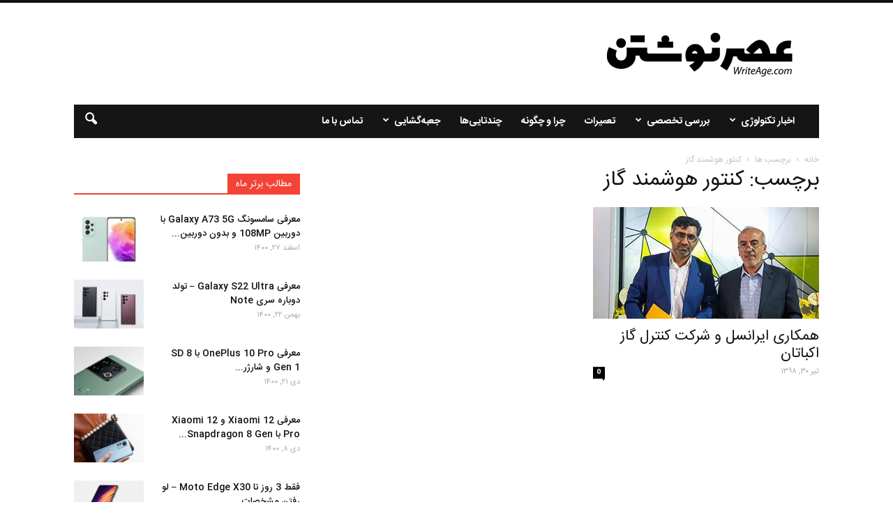

--- FILE ---
content_type: text/html; charset=UTF-8
request_url: http://writeage.com/tag/%DA%A9%D9%86%D8%AA%D9%88%D8%B1-%D9%87%D9%88%D8%B4%D9%85%D9%86%D8%AF-%DA%AF%D8%A7%D8%B2
body_size: 23153
content:
<!doctype html >
<!--[if IE 8]>    <html class="ie8" lang="en"> <![endif]-->
<!--[if IE 9]>    <html class="ie9" lang="en"> <![endif]-->
<!--[if gt IE 8]><!--> <html dir="rtl" lang="fa-IR"> <!--<![endif]-->
<head>
    <title>کنتور هوشمند گاز بایگانی - عصرنوشتن | writeage</title>
    <meta charset="UTF-8" />
    <meta name="viewport" content="width=device-width, initial-scale=1.0">
    <link rel="pingback" href="http://writeage.com/xmlrpc.php" />
    <meta name='robots' content='index, follow, max-image-preview:large, max-snippet:-1, max-video-preview:-1' />

	<!-- This site is optimized with the Yoast SEO plugin v23.0 - https://yoast.com/wordpress/plugins/seo/ -->
	<link rel="canonical" href="https://writeage.com/tag/کنتور-هوشمند-گاز" />
	<meta property="og:locale" content="fa_IR" />
	<meta property="og:type" content="article" />
	<meta property="og:title" content="کنتور هوشمند گاز بایگانی - عصرنوشتن | writeage" />
	<meta property="og:url" content="https://writeage.com/tag/کنتور-هوشمند-گاز" />
	<meta property="og:site_name" content="عصرنوشتن | writeage" />
	<meta name="twitter:card" content="summary_large_image" />
	<script type="application/ld+json" class="yoast-schema-graph">{"@context":"https://schema.org","@graph":[{"@type":"CollectionPage","@id":"https://writeage.com/tag/%da%a9%d9%86%d8%aa%d9%88%d8%b1-%d9%87%d9%88%d8%b4%d9%85%d9%86%d8%af-%da%af%d8%a7%d8%b2","url":"https://writeage.com/tag/%da%a9%d9%86%d8%aa%d9%88%d8%b1-%d9%87%d9%88%d8%b4%d9%85%d9%86%d8%af-%da%af%d8%a7%d8%b2","name":"کنتور هوشمند گاز بایگانی - عصرنوشتن | writeage","isPartOf":{"@id":"https://writeage.com/#website"},"primaryImageOfPage":{"@id":"https://writeage.com/tag/%da%a9%d9%86%d8%aa%d9%88%d8%b1-%d9%87%d9%88%d8%b4%d9%85%d9%86%d8%af-%da%af%d8%a7%d8%b2#primaryimage"},"image":{"@id":"https://writeage.com/tag/%da%a9%d9%86%d8%aa%d9%88%d8%b1-%d9%87%d9%88%d8%b4%d9%85%d9%86%d8%af-%da%af%d8%a7%d8%b2#primaryimage"},"thumbnailUrl":"http://writeage.com/images/2019/07/irancell-smart-meter-nb-iot_00.jpg","breadcrumb":{"@id":"https://writeage.com/tag/%da%a9%d9%86%d8%aa%d9%88%d8%b1-%d9%87%d9%88%d8%b4%d9%85%d9%86%d8%af-%da%af%d8%a7%d8%b2#breadcrumb"},"inLanguage":"fa-IR"},{"@type":"ImageObject","inLanguage":"fa-IR","@id":"https://writeage.com/tag/%da%a9%d9%86%d8%aa%d9%88%d8%b1-%d9%87%d9%88%d8%b4%d9%85%d9%86%d8%af-%da%af%d8%a7%d8%b2#primaryimage","url":"http://writeage.com/images/2019/07/irancell-smart-meter-nb-iot_00.jpg","contentUrl":"http://writeage.com/images/2019/07/irancell-smart-meter-nb-iot_00.jpg","width":751,"height":500,"caption":"همکاری ایرانسل و شرکت کنترل گاز اکباتان برای کنتور هوشمند گاز"},{"@type":"BreadcrumbList","@id":"https://writeage.com/tag/%da%a9%d9%86%d8%aa%d9%88%d8%b1-%d9%87%d9%88%d8%b4%d9%85%d9%86%d8%af-%da%af%d8%a7%d8%b2#breadcrumb","itemListElement":[{"@type":"ListItem","position":1,"name":"خانه","item":"https://writeage.com/"},{"@type":"ListItem","position":2,"name":"کنتور هوشمند گاز"}]},{"@type":"WebSite","@id":"https://writeage.com/#website","url":"https://writeage.com/","name":"عصرنوشتن | writeage","description":"عصرنوشتن | writeage","potentialAction":[{"@type":"SearchAction","target":{"@type":"EntryPoint","urlTemplate":"https://writeage.com/?s={search_term_string}"},"query-input":"required name=search_term_string"}],"inLanguage":"fa-IR"}]}</script>
	<!-- / Yoast SEO plugin. -->


<link rel='dns-prefetch' href='//fonts.googleapis.com' />
<link rel="alternate" type="application/rss+xml" title="عصرنوشتن | writeage &raquo; خوراک" href="http://writeage.com/feed" />
<link rel="alternate" type="application/rss+xml" title="عصرنوشتن | writeage &raquo; خوراک دیدگاه‌ها" href="http://writeage.com/comments/feed" />
<link rel="alternate" type="application/rss+xml" title="عصرنوشتن | writeage &raquo; کنتور هوشمند گاز خوراک برچسب" href="http://writeage.com/tag/%da%a9%d9%86%d8%aa%d9%88%d8%b1-%d9%87%d9%88%d8%b4%d9%85%d9%86%d8%af-%da%af%d8%a7%d8%b2/feed" />
<script type="text/javascript">
/* <![CDATA[ */
window._wpemojiSettings = {"baseUrl":"https:\/\/s.w.org\/images\/core\/emoji\/15.0.3\/72x72\/","ext":".png","svgUrl":"https:\/\/s.w.org\/images\/core\/emoji\/15.0.3\/svg\/","svgExt":".svg","source":{"concatemoji":"http:\/\/writeage.com\/wp-includes\/js\/wp-emoji-release.min.js?ver=6.6.3"}};
/*! This file is auto-generated */
!function(i,n){var o,s,e;function c(e){try{var t={supportTests:e,timestamp:(new Date).valueOf()};sessionStorage.setItem(o,JSON.stringify(t))}catch(e){}}function p(e,t,n){e.clearRect(0,0,e.canvas.width,e.canvas.height),e.fillText(t,0,0);var t=new Uint32Array(e.getImageData(0,0,e.canvas.width,e.canvas.height).data),r=(e.clearRect(0,0,e.canvas.width,e.canvas.height),e.fillText(n,0,0),new Uint32Array(e.getImageData(0,0,e.canvas.width,e.canvas.height).data));return t.every(function(e,t){return e===r[t]})}function u(e,t,n){switch(t){case"flag":return n(e,"\ud83c\udff3\ufe0f\u200d\u26a7\ufe0f","\ud83c\udff3\ufe0f\u200b\u26a7\ufe0f")?!1:!n(e,"\ud83c\uddfa\ud83c\uddf3","\ud83c\uddfa\u200b\ud83c\uddf3")&&!n(e,"\ud83c\udff4\udb40\udc67\udb40\udc62\udb40\udc65\udb40\udc6e\udb40\udc67\udb40\udc7f","\ud83c\udff4\u200b\udb40\udc67\u200b\udb40\udc62\u200b\udb40\udc65\u200b\udb40\udc6e\u200b\udb40\udc67\u200b\udb40\udc7f");case"emoji":return!n(e,"\ud83d\udc26\u200d\u2b1b","\ud83d\udc26\u200b\u2b1b")}return!1}function f(e,t,n){var r="undefined"!=typeof WorkerGlobalScope&&self instanceof WorkerGlobalScope?new OffscreenCanvas(300,150):i.createElement("canvas"),a=r.getContext("2d",{willReadFrequently:!0}),o=(a.textBaseline="top",a.font="600 32px Arial",{});return e.forEach(function(e){o[e]=t(a,e,n)}),o}function t(e){var t=i.createElement("script");t.src=e,t.defer=!0,i.head.appendChild(t)}"undefined"!=typeof Promise&&(o="wpEmojiSettingsSupports",s=["flag","emoji"],n.supports={everything:!0,everythingExceptFlag:!0},e=new Promise(function(e){i.addEventListener("DOMContentLoaded",e,{once:!0})}),new Promise(function(t){var n=function(){try{var e=JSON.parse(sessionStorage.getItem(o));if("object"==typeof e&&"number"==typeof e.timestamp&&(new Date).valueOf()<e.timestamp+604800&&"object"==typeof e.supportTests)return e.supportTests}catch(e){}return null}();if(!n){if("undefined"!=typeof Worker&&"undefined"!=typeof OffscreenCanvas&&"undefined"!=typeof URL&&URL.createObjectURL&&"undefined"!=typeof Blob)try{var e="postMessage("+f.toString()+"("+[JSON.stringify(s),u.toString(),p.toString()].join(",")+"));",r=new Blob([e],{type:"text/javascript"}),a=new Worker(URL.createObjectURL(r),{name:"wpTestEmojiSupports"});return void(a.onmessage=function(e){c(n=e.data),a.terminate(),t(n)})}catch(e){}c(n=f(s,u,p))}t(n)}).then(function(e){for(var t in e)n.supports[t]=e[t],n.supports.everything=n.supports.everything&&n.supports[t],"flag"!==t&&(n.supports.everythingExceptFlag=n.supports.everythingExceptFlag&&n.supports[t]);n.supports.everythingExceptFlag=n.supports.everythingExceptFlag&&!n.supports.flag,n.DOMReady=!1,n.readyCallback=function(){n.DOMReady=!0}}).then(function(){return e}).then(function(){var e;n.supports.everything||(n.readyCallback(),(e=n.source||{}).concatemoji?t(e.concatemoji):e.wpemoji&&e.twemoji&&(t(e.twemoji),t(e.wpemoji)))}))}((window,document),window._wpemojiSettings);
/* ]]> */
</script>
<style id='wp-emoji-styles-inline-css' type='text/css'>

	img.wp-smiley, img.emoji {
		display: inline !important;
		border: none !important;
		box-shadow: none !important;
		height: 1em !important;
		width: 1em !important;
		margin: 0 0.07em !important;
		vertical-align: -0.1em !important;
		background: none !important;
		padding: 0 !important;
	}
</style>
<link rel='stylesheet' id='wp-block-library-rtl-css' href='http://writeage.com/wp-includes/css/dist/block-library/style-rtl.min.css?ver=6.6.3' type='text/css' media='all' />
<style id='classic-theme-styles-inline-css' type='text/css'>
/*! This file is auto-generated */
.wp-block-button__link{color:#fff;background-color:#32373c;border-radius:9999px;box-shadow:none;text-decoration:none;padding:calc(.667em + 2px) calc(1.333em + 2px);font-size:1.125em}.wp-block-file__button{background:#32373c;color:#fff;text-decoration:none}
</style>
<style id='global-styles-inline-css' type='text/css'>
:root{--wp--preset--aspect-ratio--square: 1;--wp--preset--aspect-ratio--4-3: 4/3;--wp--preset--aspect-ratio--3-4: 3/4;--wp--preset--aspect-ratio--3-2: 3/2;--wp--preset--aspect-ratio--2-3: 2/3;--wp--preset--aspect-ratio--16-9: 16/9;--wp--preset--aspect-ratio--9-16: 9/16;--wp--preset--color--black: #000000;--wp--preset--color--cyan-bluish-gray: #abb8c3;--wp--preset--color--white: #ffffff;--wp--preset--color--pale-pink: #f78da7;--wp--preset--color--vivid-red: #cf2e2e;--wp--preset--color--luminous-vivid-orange: #ff6900;--wp--preset--color--luminous-vivid-amber: #fcb900;--wp--preset--color--light-green-cyan: #7bdcb5;--wp--preset--color--vivid-green-cyan: #00d084;--wp--preset--color--pale-cyan-blue: #8ed1fc;--wp--preset--color--vivid-cyan-blue: #0693e3;--wp--preset--color--vivid-purple: #9b51e0;--wp--preset--gradient--vivid-cyan-blue-to-vivid-purple: linear-gradient(135deg,rgba(6,147,227,1) 0%,rgb(155,81,224) 100%);--wp--preset--gradient--light-green-cyan-to-vivid-green-cyan: linear-gradient(135deg,rgb(122,220,180) 0%,rgb(0,208,130) 100%);--wp--preset--gradient--luminous-vivid-amber-to-luminous-vivid-orange: linear-gradient(135deg,rgba(252,185,0,1) 0%,rgba(255,105,0,1) 100%);--wp--preset--gradient--luminous-vivid-orange-to-vivid-red: linear-gradient(135deg,rgba(255,105,0,1) 0%,rgb(207,46,46) 100%);--wp--preset--gradient--very-light-gray-to-cyan-bluish-gray: linear-gradient(135deg,rgb(238,238,238) 0%,rgb(169,184,195) 100%);--wp--preset--gradient--cool-to-warm-spectrum: linear-gradient(135deg,rgb(74,234,220) 0%,rgb(151,120,209) 20%,rgb(207,42,186) 40%,rgb(238,44,130) 60%,rgb(251,105,98) 80%,rgb(254,248,76) 100%);--wp--preset--gradient--blush-light-purple: linear-gradient(135deg,rgb(255,206,236) 0%,rgb(152,150,240) 100%);--wp--preset--gradient--blush-bordeaux: linear-gradient(135deg,rgb(254,205,165) 0%,rgb(254,45,45) 50%,rgb(107,0,62) 100%);--wp--preset--gradient--luminous-dusk: linear-gradient(135deg,rgb(255,203,112) 0%,rgb(199,81,192) 50%,rgb(65,88,208) 100%);--wp--preset--gradient--pale-ocean: linear-gradient(135deg,rgb(255,245,203) 0%,rgb(182,227,212) 50%,rgb(51,167,181) 100%);--wp--preset--gradient--electric-grass: linear-gradient(135deg,rgb(202,248,128) 0%,rgb(113,206,126) 100%);--wp--preset--gradient--midnight: linear-gradient(135deg,rgb(2,3,129) 0%,rgb(40,116,252) 100%);--wp--preset--font-size--small: 13px;--wp--preset--font-size--medium: 20px;--wp--preset--font-size--large: 36px;--wp--preset--font-size--x-large: 42px;--wp--preset--spacing--20: 0.44rem;--wp--preset--spacing--30: 0.67rem;--wp--preset--spacing--40: 1rem;--wp--preset--spacing--50: 1.5rem;--wp--preset--spacing--60: 2.25rem;--wp--preset--spacing--70: 3.38rem;--wp--preset--spacing--80: 5.06rem;--wp--preset--shadow--natural: 6px 6px 9px rgba(0, 0, 0, 0.2);--wp--preset--shadow--deep: 12px 12px 50px rgba(0, 0, 0, 0.4);--wp--preset--shadow--sharp: 6px 6px 0px rgba(0, 0, 0, 0.2);--wp--preset--shadow--outlined: 6px 6px 0px -3px rgba(255, 255, 255, 1), 6px 6px rgba(0, 0, 0, 1);--wp--preset--shadow--crisp: 6px 6px 0px rgba(0, 0, 0, 1);}:where(.is-layout-flex){gap: 0.5em;}:where(.is-layout-grid){gap: 0.5em;}body .is-layout-flex{display: flex;}.is-layout-flex{flex-wrap: wrap;align-items: center;}.is-layout-flex > :is(*, div){margin: 0;}body .is-layout-grid{display: grid;}.is-layout-grid > :is(*, div){margin: 0;}:where(.wp-block-columns.is-layout-flex){gap: 2em;}:where(.wp-block-columns.is-layout-grid){gap: 2em;}:where(.wp-block-post-template.is-layout-flex){gap: 1.25em;}:where(.wp-block-post-template.is-layout-grid){gap: 1.25em;}.has-black-color{color: var(--wp--preset--color--black) !important;}.has-cyan-bluish-gray-color{color: var(--wp--preset--color--cyan-bluish-gray) !important;}.has-white-color{color: var(--wp--preset--color--white) !important;}.has-pale-pink-color{color: var(--wp--preset--color--pale-pink) !important;}.has-vivid-red-color{color: var(--wp--preset--color--vivid-red) !important;}.has-luminous-vivid-orange-color{color: var(--wp--preset--color--luminous-vivid-orange) !important;}.has-luminous-vivid-amber-color{color: var(--wp--preset--color--luminous-vivid-amber) !important;}.has-light-green-cyan-color{color: var(--wp--preset--color--light-green-cyan) !important;}.has-vivid-green-cyan-color{color: var(--wp--preset--color--vivid-green-cyan) !important;}.has-pale-cyan-blue-color{color: var(--wp--preset--color--pale-cyan-blue) !important;}.has-vivid-cyan-blue-color{color: var(--wp--preset--color--vivid-cyan-blue) !important;}.has-vivid-purple-color{color: var(--wp--preset--color--vivid-purple) !important;}.has-black-background-color{background-color: var(--wp--preset--color--black) !important;}.has-cyan-bluish-gray-background-color{background-color: var(--wp--preset--color--cyan-bluish-gray) !important;}.has-white-background-color{background-color: var(--wp--preset--color--white) !important;}.has-pale-pink-background-color{background-color: var(--wp--preset--color--pale-pink) !important;}.has-vivid-red-background-color{background-color: var(--wp--preset--color--vivid-red) !important;}.has-luminous-vivid-orange-background-color{background-color: var(--wp--preset--color--luminous-vivid-orange) !important;}.has-luminous-vivid-amber-background-color{background-color: var(--wp--preset--color--luminous-vivid-amber) !important;}.has-light-green-cyan-background-color{background-color: var(--wp--preset--color--light-green-cyan) !important;}.has-vivid-green-cyan-background-color{background-color: var(--wp--preset--color--vivid-green-cyan) !important;}.has-pale-cyan-blue-background-color{background-color: var(--wp--preset--color--pale-cyan-blue) !important;}.has-vivid-cyan-blue-background-color{background-color: var(--wp--preset--color--vivid-cyan-blue) !important;}.has-vivid-purple-background-color{background-color: var(--wp--preset--color--vivid-purple) !important;}.has-black-border-color{border-color: var(--wp--preset--color--black) !important;}.has-cyan-bluish-gray-border-color{border-color: var(--wp--preset--color--cyan-bluish-gray) !important;}.has-white-border-color{border-color: var(--wp--preset--color--white) !important;}.has-pale-pink-border-color{border-color: var(--wp--preset--color--pale-pink) !important;}.has-vivid-red-border-color{border-color: var(--wp--preset--color--vivid-red) !important;}.has-luminous-vivid-orange-border-color{border-color: var(--wp--preset--color--luminous-vivid-orange) !important;}.has-luminous-vivid-amber-border-color{border-color: var(--wp--preset--color--luminous-vivid-amber) !important;}.has-light-green-cyan-border-color{border-color: var(--wp--preset--color--light-green-cyan) !important;}.has-vivid-green-cyan-border-color{border-color: var(--wp--preset--color--vivid-green-cyan) !important;}.has-pale-cyan-blue-border-color{border-color: var(--wp--preset--color--pale-cyan-blue) !important;}.has-vivid-cyan-blue-border-color{border-color: var(--wp--preset--color--vivid-cyan-blue) !important;}.has-vivid-purple-border-color{border-color: var(--wp--preset--color--vivid-purple) !important;}.has-vivid-cyan-blue-to-vivid-purple-gradient-background{background: var(--wp--preset--gradient--vivid-cyan-blue-to-vivid-purple) !important;}.has-light-green-cyan-to-vivid-green-cyan-gradient-background{background: var(--wp--preset--gradient--light-green-cyan-to-vivid-green-cyan) !important;}.has-luminous-vivid-amber-to-luminous-vivid-orange-gradient-background{background: var(--wp--preset--gradient--luminous-vivid-amber-to-luminous-vivid-orange) !important;}.has-luminous-vivid-orange-to-vivid-red-gradient-background{background: var(--wp--preset--gradient--luminous-vivid-orange-to-vivid-red) !important;}.has-very-light-gray-to-cyan-bluish-gray-gradient-background{background: var(--wp--preset--gradient--very-light-gray-to-cyan-bluish-gray) !important;}.has-cool-to-warm-spectrum-gradient-background{background: var(--wp--preset--gradient--cool-to-warm-spectrum) !important;}.has-blush-light-purple-gradient-background{background: var(--wp--preset--gradient--blush-light-purple) !important;}.has-blush-bordeaux-gradient-background{background: var(--wp--preset--gradient--blush-bordeaux) !important;}.has-luminous-dusk-gradient-background{background: var(--wp--preset--gradient--luminous-dusk) !important;}.has-pale-ocean-gradient-background{background: var(--wp--preset--gradient--pale-ocean) !important;}.has-electric-grass-gradient-background{background: var(--wp--preset--gradient--electric-grass) !important;}.has-midnight-gradient-background{background: var(--wp--preset--gradient--midnight) !important;}.has-small-font-size{font-size: var(--wp--preset--font-size--small) !important;}.has-medium-font-size{font-size: var(--wp--preset--font-size--medium) !important;}.has-large-font-size{font-size: var(--wp--preset--font-size--large) !important;}.has-x-large-font-size{font-size: var(--wp--preset--font-size--x-large) !important;}
:where(.wp-block-post-template.is-layout-flex){gap: 1.25em;}:where(.wp-block-post-template.is-layout-grid){gap: 1.25em;}
:where(.wp-block-columns.is-layout-flex){gap: 2em;}:where(.wp-block-columns.is-layout-grid){gap: 2em;}
:root :where(.wp-block-pullquote){font-size: 1.5em;line-height: 1.6;}
</style>
<link rel='stylesheet' id='contact-form-7-css' href='http://writeage.com/wp-content/plugins/contact-form-7/includes/css/styles.css?ver=5.9.7' type='text/css' media='all' />
<style id='contact-form-7-inline-css' type='text/css'>
.wpcf7 .wpcf7-recaptcha iframe {margin-bottom: 0;}.wpcf7 .wpcf7-recaptcha[data-align="center"] > div {margin: 0 auto;}.wpcf7 .wpcf7-recaptcha[data-align="right"] > div {margin: 0 0 0 auto;}
</style>
<link rel='stylesheet' id='contact-form-7-rtl-css' href='http://writeage.com/wp-content/plugins/contact-form-7/includes/css/styles-rtl.css?ver=5.9.7' type='text/css' media='all' />
<link rel='stylesheet' id='ppress-frontend-css' href='http://writeage.com/wp-content/plugins/wp-user-avatar/assets/css/frontend.min.css?ver=4.15.11' type='text/css' media='all' />
<link rel='stylesheet' id='ppress-flatpickr-css' href='http://writeage.com/wp-content/plugins/wp-user-avatar/assets/flatpickr/flatpickr.min.css?ver=4.15.11' type='text/css' media='all' />
<link rel='stylesheet' id='ppress-select2-css' href='http://writeage.com/wp-content/plugins/wp-user-avatar/assets/select2/select2.min.css?ver=6.6.3' type='text/css' media='all' />
<link rel='stylesheet' id='google_font_open_sans-css' href="https://fonts.googleapis.com/css?family=Open+Sans%3A300italic%2C400italic%2C600italic%2C400%2C600%2C700&#038;ver=6.6.3" type='text/css' media='all' />
<link rel='stylesheet' id='google_font_roboto-css' href="https://fonts.googleapis.com/css?family=Roboto%3A500%2C400italic%2C700%2C900%2C500italic%2C400%2C300&#038;ver=6.6.3" type='text/css' media='all' />
<link rel='stylesheet' id='wp_review-style-css' href='http://writeage.com/wp-content/plugins/wp-review/public/css/wp-review.css?ver=5.3.5' type='text/css' media='all' />
<link rel='stylesheet' id='gmedia-global-frontend-css' href='http://writeage.com/wp-content/plugins/grand-media/assets/gmedia.global.front.css?ver=1.15.0' type='text/css' media='all' />
<link rel='stylesheet' id='js_composer_front-css' href='http://writeage.com/wp-content/plugins/js_composer/assets/css/js_composer.min.css?ver=4.12' type='text/css' media='all' />
<link rel='stylesheet' id='td-theme-css' href='http://writeage.com/wp-content/themes/Newspaper/style.css?ver=7.1.1' type='text/css' media='all' />
<link rel='stylesheet' id='lightboxStyle-css' href='http://writeage.com/wp-content/plugins/lightbox-plus/css/shadowed/colorbox.min.css?ver=2.7.2' type='text/css' media='screen' />
<script type="text/javascript" src="http://writeage.com/wp-includes/js/jquery/jquery.min.js?ver=3.7.1" id="jquery-core-js"></script>
<script type="text/javascript" src="http://writeage.com/wp-includes/js/jquery/jquery-migrate.min.js?ver=3.4.1" id="jquery-migrate-js"></script>
<script type="text/javascript" src="http://writeage.com/wp-content/plugins/wp-user-avatar/assets/flatpickr/flatpickr.min.js?ver=4.15.11" id="ppress-flatpickr-js"></script>
<script type="text/javascript" src="http://writeage.com/wp-content/plugins/wp-user-avatar/assets/select2/select2.min.js?ver=4.15.11" id="ppress-select2-js"></script>
<link rel="https://api.w.org/" href="http://writeage.com/wp-json/" /><link rel="alternate" title="JSON" type="application/json" href="http://writeage.com/wp-json/wp/v2/tags/18793" /><link rel="EditURI" type="application/rsd+xml" title="RSD" href="http://writeage.com/xmlrpc.php?rsd" />
<link rel="stylesheet" href="http://writeage.com/wp-content/themes/Newspaper/rtl.css" type="text/css" media="screen" /><meta name="generator" content="WordPress 6.6.3" />

<!-- <meta name="GmediaGallery" version="1.23.0/1.8.0" license="" /> -->
<!--[if lt IE 9]><script src="http://html5shim.googlecode.com/svn/trunk/html5.js"></script><![endif]-->
    <style type="text/css">.recentcomments a{display:inline !important;padding:0 !important;margin:0 !important;}</style><meta name="generator" content="Powered by Visual Composer - drag and drop page builder for WordPress."/>
<!--[if lte IE 9]><link rel="stylesheet" type="text/css" href="http://writeage.com/wp-content/plugins/js_composer/assets/css/vc_lte_ie9.min.css" media="screen"><![endif]--><!--[if IE  8]><link rel="stylesheet" type="text/css" href="http://writeage.com/wp-content/plugins/js_composer/assets/css/vc-ie8.min.css" media="screen"><![endif]-->
<!-- JS generated by theme -->

<script>
    
    

	    var tdBlocksArray = []; //here we store all the items for the current page

	    //td_block class - each ajax block uses a object of this class for requests
	    function tdBlock() {
		    this.id = '';
		    this.block_type = 1; //block type id (1-234 etc)
		    this.atts = '';
		    this.td_column_number = '';
		    this.td_current_page = 1; //
		    this.post_count = 0; //from wp
		    this.found_posts = 0; //from wp
		    this.max_num_pages = 0; //from wp
		    this.td_filter_value = ''; //current live filter value
		    this.is_ajax_running = false;
		    this.td_user_action = ''; // load more or infinite loader (used by the animation)
		    this.header_color = '';
		    this.ajax_pagination_infinite_stop = ''; //show load more at page x
	    }


        // td_js_generator - mini detector
        (function(){
            var htmlTag = document.getElementsByTagName("html")[0];

            if ( navigator.userAgent.indexOf("MSIE 10.0") > -1 ) {
                htmlTag.className += ' ie10';
            }

            if ( !!navigator.userAgent.match(/Trident.*rv\:11\./) ) {
                htmlTag.className += ' ie11';
            }

            if ( /(iPad|iPhone|iPod)/g.test(navigator.userAgent) ) {
                htmlTag.className += ' td-md-is-ios';
            }

            var user_agent = navigator.userAgent.toLowerCase();
            if ( user_agent.indexOf("android") > -1 ) {
                htmlTag.className += ' td-md-is-android';
            }

            if ( -1 !== navigator.userAgent.indexOf('Mac OS X')  ) {
                htmlTag.className += ' td-md-is-os-x';
            }

            if ( /chrom(e|ium)/.test(navigator.userAgent.toLowerCase()) ) {
               htmlTag.className += ' td-md-is-chrome';
            }

            if ( -1 !== navigator.userAgent.indexOf('Firefox') ) {
                htmlTag.className += ' td-md-is-firefox';
            }

            if ( -1 !== navigator.userAgent.indexOf('Safari') && -1 === navigator.userAgent.indexOf('Chrome') ) {
                htmlTag.className += ' td-md-is-safari';
            }

        })();




        var tdLocalCache = {};

        ( function () {
            "use strict";

            tdLocalCache = {
                data: {},
                remove: function (resource_id) {
                    delete tdLocalCache.data[resource_id];
                },
                exist: function (resource_id) {
                    return tdLocalCache.data.hasOwnProperty(resource_id) && tdLocalCache.data[resource_id] !== null;
                },
                get: function (resource_id) {
                    return tdLocalCache.data[resource_id];
                },
                set: function (resource_id, cachedData) {
                    tdLocalCache.remove(resource_id);
                    tdLocalCache.data[resource_id] = cachedData;
                }
            };
        })();

    
    
var td_viewport_interval_list=[{"limitBottom":767,"sidebarWidth":228},{"limitBottom":1018,"sidebarWidth":300},{"limitBottom":1140,"sidebarWidth":324}];
var td_animation_stack_effect="type0";
var tds_animation_stack=true;
var td_animation_stack_specific_selectors=".entry-thumb, img";
var td_animation_stack_general_selectors=".td-animation-stack img, .post img";
var td_ajax_url="http:\/\/writeage.com\/wp-admin\/admin-ajax.php?td_theme_name=Newspaper&v=7.1.1";
var td_get_template_directory_uri="http:\/\/writeage.com\/wp-content\/themes\/Newspaper";
var tds_snap_menu="";
var tds_logo_on_sticky="";
var tds_header_style="3";
var td_please_wait="\u0644\u0637\u0641\u0627 \u0635\u0628\u0631 \u06a9\u0646\u06cc\u062f ...";
var td_email_user_pass_incorrect="\u06a9\u0627\u0631\u0628\u0631 \u06cc\u0627 \u0631\u0645\u0632 \u0627\u0634\u062a\u0628\u0627\u0647 \u0627\u0633\u062a!";
var td_email_user_incorrect="\u0646\u0627\u0645 \u06a9\u0627\u0631\u0628\u0631\u06cc \u06cc\u0627 \u067e\u0633\u062a \u0627\u0644\u06a9\u062a\u0631\u0648\u0646\u06cc\u06a9 \u0627\u0634\u062a\u0628\u0627\u0647 \u0627\u0633\u062a !";
var td_email_incorrect="\u0627\u06cc\u0645\u06cc\u0644 \u0627\u0634\u062a\u0628\u0627\u0647 \u0627\u0633\u062a!";
var tds_more_articles_on_post_enable="";
var tds_more_articles_on_post_time_to_wait="";
var tds_more_articles_on_post_pages_distance_from_top=0;
var tds_theme_color_site_wide="#f44336";
var tds_smart_sidebar="enabled";
var tdThemeName="Newspaper";
var td_magnific_popup_translation_tPrev="\u0642\u0628\u0644\u06cc";
var td_magnific_popup_translation_tNext="\u0628\u0639\u062f\u06cc";
var td_magnific_popup_translation_tCounter="%curr%  \u0627\u0632 %total%";
var td_magnific_popup_translation_ajax_tError="\u0645\u062d\u062a\u0648\u0627 \u0627\u0632 %url% \u0628\u0627\u0631\u06af\u0630\u0627\u0631\u06cc \u0646\u0645\u06cc \u0634\u0648\u062f.";
var td_magnific_popup_translation_image_tError="\u062a\u0635\u0648\u06cc\u0631 #%curr% \u0628\u0627\u0631\u06af\u0630\u0627\u0631\u06cc \u0646\u0645\u06cc \u0634\u0648\u062f";
var td_ad_background_click_link="";
var td_ad_background_click_target="";
</script>

<script>
  (function(i,s,o,g,r,a,m){i['GoogleAnalyticsObject']=r;i[r]=i[r]||function(){
  (i[r].q=i[r].q||[]).push(arguments)},i[r].l=1*new Date();a=s.createElement(o),
  m=s.getElementsByTagName(o)[0];a.async=1;a.src=g;m.parentNode.insertBefore(a,m)
  })(window,document,'script','https://www.google-analytics.com/analytics.js','ga');

  ga('create', 'UA-2027496-1', 'auto');
  ga('send', 'pageview');

</script><noscript><style type="text/css"> .wpb_animate_when_almost_visible { opacity: 1; }</style></noscript>
</head>

<body class="rtl archive tag tag-18793 wpb-js-composer js-comp-ver-4.12 vc_responsive td-animation-stack-type0 td-full-layout" itemscope="itemscope" itemtype="http://schema.org/WebPage">
	
	

        <div class="td-scroll-up"><i class="td-icon-menu-up"></i></div>
    
    <div class="td-menu-background"></div>
<div id="td-mobile-nav">
    <div class="td-mobile-container">
        <!-- mobile menu top section -->
        <div class="td-menu-socials-wrap">
            <!-- socials -->
            <div class="td-menu-socials">
                
        <span class="td-social-icon-wrap">
            <a target="_blank" href="https://facebook.com/writeage" title="Facebook">
                <i class="td-icon-font td-icon-facebook"></i>
            </a>
        </span>
        <span class="td-social-icon-wrap">
            <a target="_blank" href="https://www.instagram.com/writeage/" title="Instagram">
                <i class="td-icon-font td-icon-instagram"></i>
            </a>
        </span>
        <span class="td-social-icon-wrap">
            <a target="_blank" href="http://writeage.com/feed" title="RSS">
                <i class="td-icon-font td-icon-rss"></i>
            </a>
        </span>
        <span class="td-social-icon-wrap">
            <a target="_blank" href="https://www.twitter.com/writeage" title="Twitter">
                <i class="td-icon-font td-icon-twitter"></i>
            </a>
        </span>            </div>
            <!-- close button -->
            <div class="td-mobile-close">
                <a href="#"><i class="td-icon-close-mobile"></i></a>
            </div>
        </div>

        <!-- login section -->
        
        <!-- menu section -->
        <div class="td-mobile-content">
            <div class="menu-%d9%85%d9%86%d9%88%db%8c-%d8%a7%d8%b5%d9%84%db%8c-container"><ul id="menu-%d9%85%d9%86%d9%88%db%8c-%d8%a7%d8%b5%d9%84%db%8c" class="td-mobile-main-menu"><li id="menu-item-14357" class="menu-item menu-item-type-taxonomy menu-item-object-category menu-item-first menu-item-14357"><a href="http://writeage.com/cat/news">اخبار تکنولوژی</a></li>
<li id="menu-item-14358" class="menu-item menu-item-type-taxonomy menu-item-object-category menu-item-has-children menu-item-14358"><a href="http://writeage.com/cat/in-depth-review">بررسی تخصصی<i class="td-icon-menu-right td-element-after"></i></a>
<ul class="sub-menu">
	<li id="menu-item-0" class="menu-item-0"><a href="http://writeage.com/cat/in-depth-review/previews">بررسی اجمالی</a></li>
	<li class="menu-item-0"><a href="http://writeage.com/cat/in-depth-review/video-review">بررسی-ویدئویی</a></li>
	<li class="menu-item-0"><a href="http://writeage.com/cat/in-depth-review/buying-guide">راهنمای خرید</a></li>
	<li class="menu-item-0"><a href="http://writeage.com/cat/in-depth-review/reviews">مقالات تخصصی</a></li>
</ul>
</li>
<li id="menu-item-14362" class="menu-item menu-item-type-taxonomy menu-item-object-category menu-item-14362"><a href="http://writeage.com/cat/repair">تعمیرات</a></li>
<li id="menu-item-14363" class="menu-item menu-item-type-taxonomy menu-item-object-category menu-item-14363"><a href="http://writeage.com/cat/how-to">چرا و چگونه</a></li>
<li id="menu-item-14364" class="menu-item menu-item-type-taxonomy menu-item-object-category menu-item-14364"><a href="http://writeage.com/cat/numbers">چندتایی‌ها</a></li>
<li id="menu-item-14365" class="menu-item menu-item-type-taxonomy menu-item-object-category menu-item-14365"><a href="http://writeage.com/cat/onboxing">جعبه‌گشایی</a></li>
<li id="menu-item-14932" class="menu-item menu-item-type-post_type menu-item-object-page menu-item-14932"><a href="http://writeage.com/contactus">تماس با ما</a></li>
</ul></div>        </div>
    </div>

    <!-- register/login section -->
    </div>    <div class="td-search-background"></div>
<div class="td-search-wrap-mob">
	<div class="td-drop-down-search" aria-labelledby="td-header-search-button">
		<form method="get" class="td-search-form" action="http://writeage.com/">
			<!-- close button -->
			<div class="td-search-close">
				<a href="#"><i class="td-icon-close-mobile"></i></a>
			</div>
			<div role="search" class="td-search-input">
				<span>جستجو</span>
				<input id="td-header-search-mob" type="text" value="" name="s" autocomplete="off" />
			</div>
		</form>
		<div id="td-aj-search-mob"></div>
	</div>
</div>    
    
    <div id="td-outer-wrap">
    
        <!--
Header style 3
-->

<div class="td-header-wrap td-header-style-3">

    <div class="td-header-top-menu-full">
        <div class="td-container td-header-row td-header-top-menu">
            
    <div class="top-bar-style-1">
        
<div class="td-header-sp-top-menu">


	</div>
            </div>

<!-- LOGIN MODAL -->

                <div  id="login-form" class="white-popup-block mfp-hide mfp-with-anim">
                    <ul class="td-login-tabs">
                        <li><a id="login-link" class="td_login_tab_focus">ورود</a></li>
                    </ul>



                    <div class="td-login-wrap">
                        <div class="td_display_err"></div>

                        <div id="td-login-div" class="">
                            <div class="td-login-panel-title">Welcome! Log into your account</div>
                            <input class="td-login-input" type="text" name="login_email" id="login_email" placeholder="نام کاربری شما" value="" required>
                            <input class="td-login-input" type="password" name="login_pass" id="login_pass" value="" placeholder="رمز عبور شما" required>
                            <input type="button" name="login_button" id="login_button" class="wpb_button btn td-login-button" value="ورود">


                            <div class="td-login-info-text"><a href="#" id="forgot-pass-link">رمز عبور خود را فراموش کرده اید؟</a></div>


                        </div>

                        

                         <div id="td-forgot-pass-div" class="td-display-none">
                            <div class="td-login-panel-title">رمز عبور خود را بازیابی کنید</div>
                            <input class="td-login-input" type="text" name="forgot_email" id="forgot_email" placeholder="پست الکترونیک شما" value="" required>
                            <input type="button" name="forgot_button" id="forgot_button" class="wpb_button btn td-login-button" value="فرستادن کلمه عبور من">
                        </div>




                    </div>
                </div>
                        </div>
    </div>

    <div class="td-banner-wrap-full">
        <div class="td-container td-header-row td-header-header">
            <div class="td-header-sp-logo">
                            <a class="td-main-logo" href="http://writeage.com/">
                <img src="http://writeage.com/images/2016/07/WALogo.png" alt=""/>
                <span class="td-visual-hidden">عصرنوشتن | writeage</span>
            </a>
                    </div>
            <div class="td-header-sp-recs">
                <div class="td-header-rec-wrap">
    
</div>            </div>
        </div>
    </div>

    <div class="td-header-menu-wrap-full">
        <div class="td-header-menu-wrap">
            <div class="td-container td-header-row td-header-main-menu black-menu">
                <div id="td-header-menu" role="navigation">
    <div id="td-top-mobile-toggle"><a href="#"><i class="td-icon-font td-icon-mobile"></i></a></div>
    <div class="td-main-menu-logo td-logo-in-header">
        		<a class="td-mobile-logo td-sticky-disable" href="http://writeage.com/">
			<img src="http://writeage.com/images/2016/07/WALogo-whitemobile.png" alt=""/>
		</a>
			<a class="td-header-logo td-sticky-disable" href="http://writeage.com/">
			<img src="http://writeage.com/images/2016/07/WALogo.png" alt=""/>
		</a>
	    </div>
    <div class="menu-%d9%85%d9%86%d9%88%db%8c-%d8%a7%d8%b5%d9%84%db%8c-container"><ul id="menu-%d9%85%d9%86%d9%88%db%8c-%d8%a7%d8%b5%d9%84%db%8c-1" class="sf-menu"><li class="menu-item menu-item-type-taxonomy menu-item-object-category menu-item-first td-menu-item td-mega-menu menu-item-14357"><a href="http://writeage.com/cat/news">اخبار تکنولوژی</a>
<ul class="sub-menu">
	<li class="menu-item-0"><div class="td-container-border"><div class="td-mega-grid"><script>var block_td_uid_1_696f8dc9572cb = new tdBlock();
block_td_uid_1_696f8dc9572cb.id = "td_uid_1_696f8dc9572cb";
block_td_uid_1_696f8dc9572cb.atts = '{"limit":"5","sort":"","post_ids":"","tag_slug":"","autors_id":"","installed_post_types":"","category_id":"2","category_ids":"","custom_title":"","custom_url":"","show_child_cat":30,"sub_cat_ajax":"","ajax_pagination":"next_prev","header_color":"","header_text_color":"","ajax_pagination_infinite_stop":"","td_column_number":3,"td_ajax_preloading":"","td_ajax_filter_type":"td_category_ids_filter","td_ajax_filter_ids":"","td_filter_default_txt":"\u0647\u0645\u0647","color_preset":"","border_top":"","class":"td_uid_1_696f8dc9572cb_rand","offset":"","live_filter":"","live_filter_cur_post_id":"","live_filter_cur_post_author":""}';
block_td_uid_1_696f8dc9572cb.td_column_number = "3";
block_td_uid_1_696f8dc9572cb.block_type = "td_block_mega_menu";
block_td_uid_1_696f8dc9572cb.post_count = "5";
block_td_uid_1_696f8dc9572cb.found_posts = "4880";
block_td_uid_1_696f8dc9572cb.header_color = "";
block_td_uid_1_696f8dc9572cb.ajax_pagination_infinite_stop = "";
block_td_uid_1_696f8dc9572cb.max_num_pages = "976";
tdBlocksArray.push(block_td_uid_1_696f8dc9572cb);
</script><div class="td_block_wrap td_block_mega_menu td_uid_1_696f8dc9572cb_rand td-no-subcats td_with_ajax_pagination td-pb-border-top"  data-td-block-uid="td_uid_1_696f8dc9572cb" ><div id=td_uid_1_696f8dc9572cb class="td_block_inner"><div class="td-mega-row"><div class="td-mega-span">
        <div class="td_module_mega_menu td_mod_mega_menu">
            <div class="td-module-image">
                <div class="td-module-thumb"><a href="http://writeage.com/%d9%85%d8%b9%d8%b1%d9%81%db%8c-galaxy-a53-5g-%d9%88-a33-5g-%d8%a8%d8%a7-%d9%be%d8%b1%d8%af%d8%a7%d8%b2%d9%86%d8%af%d9%87-%d8%ac%d8%af%db%8c%d8%af-exynos-1280.html" rel="bookmark" title="معرفی Galaxy A53 5G و A33 5G با پردازنده جدید Exynos 1280"><img width="218" height="150" class="entry-thumb" src="http://writeage.com/images/2022/03/samsung-galaxy-a75-5g-and-a33-5g_00-218x150.jpg" alt="معرفی Galaxy A53 5G و A33 5G با پردازنده جدید Exynos 1280" title="معرفی Galaxy A53 5G و A33 5G با پردازنده جدید Exynos 1280"/></a></div>                            </div>

            <div class="item-details">
                <h3 class="entry-title td-module-title"><a href="http://writeage.com/%d9%85%d8%b9%d8%b1%d9%81%db%8c-galaxy-a53-5g-%d9%88-a33-5g-%d8%a8%d8%a7-%d9%be%d8%b1%d8%af%d8%a7%d8%b2%d9%86%d8%af%d9%87-%d8%ac%d8%af%db%8c%d8%af-exynos-1280.html" rel="bookmark" title="معرفی Galaxy A53 5G و A33 5G با پردازنده جدید Exynos 1280">معرفی Galaxy A53 5G و A33 5G با پردازنده جدید Exynos&#8230;</a></h3>            </div>
        </div>
        </div><div class="td-mega-span">
        <div class="td_module_mega_menu td_mod_mega_menu">
            <div class="td-module-image">
                <div class="td-module-thumb"><a href="http://writeage.com/%d9%85%d8%b9%d8%b1%d9%81%db%8c-%d8%b3%d8%a7%d9%85%d8%b3%d9%88%d9%86%da%af-galaxy-a73-5g-%d8%a8%d8%a7-%d8%af%d9%88%d8%b1%d8%a8%db%8c%d9%86-108mp-%d9%88-%d8%a8%d8%af%d9%88%d9%86-%d8%af%d9%88%d8%b1%d8%a8.html" rel="bookmark" title="معرفی سامسونگ Galaxy A73 5G با دوربین 108MP و بدون دوربین تله‌فتو"><img width="218" height="150" class="entry-thumb" src="http://writeage.com/images/2022/03/samsung-galaxy-a73-5g_00-218x150.jpg" alt="معرفی سامسونگ Galaxy A73 5G با دوربین 108MP و بدون دوربین تله‌فتو" title="معرفی سامسونگ Galaxy A73 5G با دوربین 108MP و بدون دوربین تله‌فتو"/></a></div>                            </div>

            <div class="item-details">
                <h3 class="entry-title td-module-title"><a href="http://writeage.com/%d9%85%d8%b9%d8%b1%d9%81%db%8c-%d8%b3%d8%a7%d9%85%d8%b3%d9%88%d9%86%da%af-galaxy-a73-5g-%d8%a8%d8%a7-%d8%af%d9%88%d8%b1%d8%a8%db%8c%d9%86-108mp-%d9%88-%d8%a8%d8%af%d9%88%d9%86-%d8%af%d9%88%d8%b1%d8%a8.html" rel="bookmark" title="معرفی سامسونگ Galaxy A73 5G با دوربین 108MP و بدون دوربین تله‌فتو">معرفی سامسونگ Galaxy A73 5G با دوربین 108MP و بدون دوربین&#8230;</a></h3>            </div>
        </div>
        </div><div class="td-mega-span">
        <div class="td_module_mega_menu td_mod_mega_menu">
            <div class="td-module-image">
                <div class="td-module-thumb"><a href="http://writeage.com/%d9%85%d8%b9%d8%b1%d9%81%db%8c-galaxy-s22-%d9%88-s22-%d9%be%d8%b1%da%86%d9%85%d8%af%d8%a7%d8%b1%d8%a7%d9%86-%d8%b3%d8%a7%d9%84-2022-%d8%b3%d8%a7%d9%85%d8%b3%d9%88%d9%86%da%af.html" rel="bookmark" title="معرفی Galaxy S22 و +S22 پرچمداران سال 2022 سامسونگ"><img width="218" height="150" class="entry-thumb" src="http://writeage.com/images/2022/02/samsung-galaxy-s22-and-galaxy-s22-plus_00-218x150.jpg" alt="معرفی Galaxy S22 و +S22 پرچمداران سال 2022 سامسونگ" title="معرفی Galaxy S22 و +S22 پرچمداران سال 2022 سامسونگ"/></a></div>                            </div>

            <div class="item-details">
                <h3 class="entry-title td-module-title"><a href="http://writeage.com/%d9%85%d8%b9%d8%b1%d9%81%db%8c-galaxy-s22-%d9%88-s22-%d9%be%d8%b1%da%86%d9%85%d8%af%d8%a7%d8%b1%d8%a7%d9%86-%d8%b3%d8%a7%d9%84-2022-%d8%b3%d8%a7%d9%85%d8%b3%d9%88%d9%86%da%af.html" rel="bookmark" title="معرفی Galaxy S22 و +S22 پرچمداران سال 2022 سامسونگ">معرفی Galaxy S22 و +S22 پرچمداران سال 2022 سامسونگ</a></h3>            </div>
        </div>
        </div><div class="td-mega-span">
        <div class="td_module_mega_menu td_mod_mega_menu">
            <div class="td-module-image">
                <div class="td-module-thumb"><a href="http://writeage.com/%d9%85%d8%b9%d8%b1%d9%81%db%8c-galaxy-s22-ultra-%d8%aa%d9%88%d9%84%d8%af-%d8%af%d9%88%d8%a8%d8%a7%d8%b1%d9%87-%d8%b3%d8%b1%db%8c-note.html" rel="bookmark" title="معرفی Galaxy S22 Ultra &#8211; تولد دوباره سری Note"><img width="218" height="150" class="entry-thumb" src="http://writeage.com/images/2022/02/samsung-galaxy-s22-ultra_00-218x150.jpg" alt="معرفی Galaxy S22 Ultra - تولد دوباره سری Note" title="معرفی Galaxy S22 Ultra &#8211; تولد دوباره سری Note"/></a></div>                            </div>

            <div class="item-details">
                <h3 class="entry-title td-module-title"><a href="http://writeage.com/%d9%85%d8%b9%d8%b1%d9%81%db%8c-galaxy-s22-ultra-%d8%aa%d9%88%d9%84%d8%af-%d8%af%d9%88%d8%a8%d8%a7%d8%b1%d9%87-%d8%b3%d8%b1%db%8c-note.html" rel="bookmark" title="معرفی Galaxy S22 Ultra &#8211; تولد دوباره سری Note">معرفی Galaxy S22 Ultra &#8211; تولد دوباره سری Note</a></h3>            </div>
        </div>
        </div><div class="td-mega-span">
        <div class="td_module_mega_menu td_mod_mega_menu">
            <div class="td-module-image">
                <div class="td-module-thumb"><a href="http://writeage.com/%d9%85%d8%b9%d8%b1%d9%81%db%8c-oneplus-10-pro-%d8%a8%d8%a7-sd-8-gen-1-%d9%88-%d8%b4%d8%a7%d8%b1%da%98%d8%b1-80-%d9%88%d8%a7%d8%aa%db%8c.html" rel="bookmark" title="معرفی OnePlus 10 Pro با SD 8 Gen 1 و شارژر 80 واتی"><img width="218" height="150" class="entry-thumb" src="http://writeage.com/images/2022/01/oneplus-10-pro_01-218x150.jpg" alt="معرفی OnePlus 10 Pro با SD 8 Gen 1 و شارژر 80 واتی" title="معرفی OnePlus 10 Pro با SD 8 Gen 1 و شارژر 80 واتی"/></a></div>                            </div>

            <div class="item-details">
                <h3 class="entry-title td-module-title"><a href="http://writeage.com/%d9%85%d8%b9%d8%b1%d9%81%db%8c-oneplus-10-pro-%d8%a8%d8%a7-sd-8-gen-1-%d9%88-%d8%b4%d8%a7%d8%b1%da%98%d8%b1-80-%d9%88%d8%a7%d8%aa%db%8c.html" rel="bookmark" title="معرفی OnePlus 10 Pro با SD 8 Gen 1 و شارژر 80 واتی">معرفی OnePlus 10 Pro با SD 8 Gen 1 و شارژر&#8230;</a></h3>            </div>
        </div>
        </div></div></div><div class="td-next-prev-wrap"><a href="#" class="td-ajax-prev-page ajax-page-disabled" id="prev-page-td_uid_1_696f8dc9572cb" data-td_block_id="td_uid_1_696f8dc9572cb"><i class="td-icon-font td-icon-menu-left"></i></a><a href="#"  class="td-ajax-next-page" id="next-page-td_uid_1_696f8dc9572cb" data-td_block_id="td_uid_1_696f8dc9572cb"><i class="td-icon-font td-icon-menu-right"></i></a></div><div class="clearfix"></div></div> <!-- ./block1 --></div></div></li>
</ul>
</li>
<li class="menu-item menu-item-type-taxonomy menu-item-object-category td-menu-item td-mega-menu menu-item-14358"><a href="http://writeage.com/cat/in-depth-review">بررسی تخصصی</a>
<ul class="sub-menu">
	<li class="menu-item-0"><div class="td-container-border"><div class="td-mega-grid"><script>var block_td_uid_2_696f8dc965a7b = new tdBlock();
block_td_uid_2_696f8dc965a7b.id = "td_uid_2_696f8dc965a7b";
block_td_uid_2_696f8dc965a7b.atts = '{"limit":4,"sort":"","post_ids":"","tag_slug":"","autors_id":"","installed_post_types":"","category_id":"2335","category_ids":"","custom_title":"","custom_url":"","show_child_cat":30,"sub_cat_ajax":"","ajax_pagination":"next_prev","header_color":"","header_text_color":"","ajax_pagination_infinite_stop":"","td_column_number":3,"td_ajax_preloading":"","td_ajax_filter_type":"td_category_ids_filter","td_ajax_filter_ids":"","td_filter_default_txt":"\u0647\u0645\u0647","color_preset":"","border_top":"","class":"td_uid_2_696f8dc965a7b_rand","offset":"","live_filter":"","live_filter_cur_post_id":"","live_filter_cur_post_author":""}';
block_td_uid_2_696f8dc965a7b.td_column_number = "3";
block_td_uid_2_696f8dc965a7b.block_type = "td_block_mega_menu";
block_td_uid_2_696f8dc965a7b.post_count = "4";
block_td_uid_2_696f8dc965a7b.found_posts = "99";
block_td_uid_2_696f8dc965a7b.header_color = "";
block_td_uid_2_696f8dc965a7b.ajax_pagination_infinite_stop = "";
block_td_uid_2_696f8dc965a7b.max_num_pages = "25";
tdBlocksArray.push(block_td_uid_2_696f8dc965a7b);
</script><div class="td_block_wrap td_block_mega_menu td_uid_2_696f8dc965a7b_rand td_with_ajax_pagination td-pb-border-top"  data-td-block-uid="td_uid_2_696f8dc965a7b" ><div class="td_mega_menu_sub_cats"><div class="block-mega-child-cats"><a class="cur-sub-cat mega-menu-sub-cat-td_uid_2_696f8dc965a7b" id="td_uid_3_696f8dc967c44" data-td_block_id="td_uid_2_696f8dc965a7b" data-td_filter_value="" href="http://writeage.com/cat/in-depth-review">همه</a><a class="mega-menu-sub-cat-td_uid_2_696f8dc965a7b"  id="td_uid_4_696f8dc967ca0" data-td_block_id="td_uid_2_696f8dc965a7b" data-td_filter_value="2333" href="http://writeage.com/cat/in-depth-review/previews">بررسی اجمالی</a><a class="mega-menu-sub-cat-td_uid_2_696f8dc965a7b"  id="td_uid_5_696f8dc967cd4" data-td_block_id="td_uid_2_696f8dc965a7b" data-td_filter_value="2332" href="http://writeage.com/cat/in-depth-review/video-review">بررسی-ویدئویی</a><a class="mega-menu-sub-cat-td_uid_2_696f8dc965a7b"  id="td_uid_6_696f8dc967cff" data-td_block_id="td_uid_2_696f8dc965a7b" data-td_filter_value="8" href="http://writeage.com/cat/in-depth-review/buying-guide">راهنمای خرید</a><a class="mega-menu-sub-cat-td_uid_2_696f8dc965a7b"  id="td_uid_7_696f8dc967d2a" data-td_block_id="td_uid_2_696f8dc965a7b" data-td_filter_value="2334" href="http://writeage.com/cat/in-depth-review/reviews">مقالات تخصصی</a></div></div><div id=td_uid_2_696f8dc965a7b class="td_block_inner"><div class="td-mega-row"><div class="td-mega-span">
        <div class="td_module_mega_menu td_mod_mega_menu">
            <div class="td-module-image">
                <div class="td-module-thumb"><a href="http://writeage.com/%d8%b1%d8%a7%d9%87%d9%86%d9%85%d8%a7%db%8c-%d8%ae%d8%b1%db%8c%d8%af-%d8%a8%d9%87%d8%aa%d8%b1%db%8c%d9%86-%da%af%d9%88%d8%b4%db%8c-%d8%a7%d9%86%d8%af%d8%b1%d9%88%db%8c%d8%af-%d9%88%d8%a7%d9%86.html" rel="bookmark" title="راهنمای خرید اندروید وان : به دنبال یک اسمارت‌فون ارزان و ایده‌آل!"><img width="218" height="150" class="entry-thumb" src="http://writeage.com/images/2019/01/android-one-buying-guide_00-218x150.jpg" alt="راهنمای خرید یک گوشی اندروید وان : به دنبال یک ایده‌آل!" title="راهنمای خرید اندروید وان : به دنبال یک اسمارت‌فون ارزان و ایده‌آل!"/></a></div>                            </div>

            <div class="item-details">
                <h3 class="entry-title td-module-title"><a href="http://writeage.com/%d8%b1%d8%a7%d9%87%d9%86%d9%85%d8%a7%db%8c-%d8%ae%d8%b1%db%8c%d8%af-%d8%a8%d9%87%d8%aa%d8%b1%db%8c%d9%86-%da%af%d9%88%d8%b4%db%8c-%d8%a7%d9%86%d8%af%d8%b1%d9%88%db%8c%d8%af-%d9%88%d8%a7%d9%86.html" rel="bookmark" title="راهنمای خرید اندروید وان : به دنبال یک اسمارت‌فون ارزان و ایده‌آل!">راهنمای خرید اندروید وان : به دنبال یک اسمارت‌فون ارزان و&#8230;</a></h3>            </div>
        </div>
        </div><div class="td-mega-span">
        <div class="td_module_mega_menu td_mod_mega_menu">
            <div class="td-module-image">
                <div class="td-module-thumb"><a href="http://writeage.com/%d8%b3%d8%a7%d9%86%d8%af%d8%a8%d8%a7%d8%b1-%d8%aa%d8%b3%da%a9%d9%88-ts-2027-%d9%85%d9%88%d8%b3%db%8c%d9%82%db%8c-%d8%aa%d9%88%d8%a7%d9%86-%d8%b3%d9%87.html" rel="bookmark" title="ساندبار تسکو TS-2027 موسیقی به توان سه!"><img width="218" height="150" class="entry-thumb" src="http://writeage.com/images/2017/09/tsco-ts-2027-soundbar-system-review_00-218x150.jpg" alt="ساندبار تسکو TS-2027 موسیقی به توان سه!" title="ساندبار تسکو TS-2027 موسیقی به توان سه!"/></a></div>                            </div>

            <div class="item-details">
                <h3 class="entry-title td-module-title"><a href="http://writeage.com/%d8%b3%d8%a7%d9%86%d8%af%d8%a8%d8%a7%d8%b1-%d8%aa%d8%b3%da%a9%d9%88-ts-2027-%d9%85%d9%88%d8%b3%db%8c%d9%82%db%8c-%d8%aa%d9%88%d8%a7%d9%86-%d8%b3%d9%87.html" rel="bookmark" title="ساندبار تسکو TS-2027 موسیقی به توان سه!">ساندبار تسکو TS-2027 موسیقی به توان سه!</a></h3>            </div>
        </div>
        </div><div class="td-mega-span">
        <div class="td_module_mega_menu td_mod_mega_menu">
            <div class="td-module-image">
                <div class="td-module-thumb"><a href="http://writeage.com/%d8%a8%d8%b1%d8%b1%d8%b3%db%8c-%d8%aa%d8%ae%d8%b5%d8%b5%db%8c-%d8%a7%d8%b3%d9%be%db%8c%da%a9%d8%b1-%d8%aa%d8%b3%da%a9%d9%88-ts-2370.html" rel="bookmark" title="اسپیکر تسکو TS 2370 ؛‌ هیجان در جیب شما !"><img width="218" height="150" class="entry-thumb" src="http://writeage.com/images/2017/08/tsco-ts-2370-portable-speaker-review_00-218x150.jpg" alt="اسپیکر تسکو TS 2370 ؛‌ هیجان در جیب شما" title="اسپیکر تسکو TS 2370 ؛‌ هیجان در جیب شما !"/></a></div>                            </div>

            <div class="item-details">
                <h3 class="entry-title td-module-title"><a href="http://writeage.com/%d8%a8%d8%b1%d8%b1%d8%b3%db%8c-%d8%aa%d8%ae%d8%b5%d8%b5%db%8c-%d8%a7%d8%b3%d9%be%db%8c%da%a9%d8%b1-%d8%aa%d8%b3%da%a9%d9%88-ts-2370.html" rel="bookmark" title="اسپیکر تسکو TS 2370 ؛‌ هیجان در جیب شما !">اسپیکر تسکو TS 2370 ؛‌ هیجان در جیب شما !</a></h3>            </div>
        </div>
        </div><div class="td-mega-span">
        <div class="td_module_mega_menu td_mod_mega_menu">
            <div class="td-module-image">
                <div class="td-module-thumb"><a href="http://writeage.com/%d9%85%d9%82%d8%a7%db%8c%d8%b3%d9%87-%d9%87%d9%88%d8%a7%d9%88%db%8c-honor-8-%d8%b3%d8%a7%d9%85%d8%b3%d9%88%d9%86%da%af-%da%af%d9%84%da%a9%d8%b3%db%8c-a5-2017.html" rel="bookmark" title="راهنمای خرید اندروید بیش از یک میلیون تومان : نبرد honor 8 و سامسونگ گلکسی A5 2017"><img width="218" height="150" class="entry-thumb" src="http://writeage.com/images/2017/07/samsung-galaxy-a5-2017-vs-huawei-honor-8_News-218x150.jpg" alt="راهنمای خرید گوشی بیش از یک میلیون : نبرد  honor 8 و سامسونگ گلکسی A5 2017" title="راهنمای خرید اندروید بیش از یک میلیون تومان : نبرد honor 8 و سامسونگ گلکسی A5 2017"/></a></div>                            </div>

            <div class="item-details">
                <h3 class="entry-title td-module-title"><a href="http://writeage.com/%d9%85%d9%82%d8%a7%db%8c%d8%b3%d9%87-%d9%87%d9%88%d8%a7%d9%88%db%8c-honor-8-%d8%b3%d8%a7%d9%85%d8%b3%d9%88%d9%86%da%af-%da%af%d9%84%da%a9%d8%b3%db%8c-a5-2017.html" rel="bookmark" title="راهنمای خرید اندروید بیش از یک میلیون تومان : نبرد honor 8 و سامسونگ گلکسی A5 2017">راهنمای خرید اندروید بیش از یک میلیون تومان : نبرد honor 8&#8230;</a></h3>            </div>
        </div>
        </div></div></div><div class="td-next-prev-wrap"><a href="#" class="td-ajax-prev-page ajax-page-disabled" id="prev-page-td_uid_2_696f8dc965a7b" data-td_block_id="td_uid_2_696f8dc965a7b"><i class="td-icon-font td-icon-menu-left"></i></a><a href="#"  class="td-ajax-next-page" id="next-page-td_uid_2_696f8dc965a7b" data-td_block_id="td_uid_2_696f8dc965a7b"><i class="td-icon-font td-icon-menu-right"></i></a></div><div class="clearfix"></div></div> <!-- ./block1 --></div></div></li>
</ul>
</li>
<li class="menu-item menu-item-type-taxonomy menu-item-object-category td-menu-item td-normal-menu menu-item-14362"><a href="http://writeage.com/cat/repair">تعمیرات</a></li>
<li class="menu-item menu-item-type-taxonomy menu-item-object-category td-menu-item td-normal-menu menu-item-14363"><a href="http://writeage.com/cat/how-to">چرا و چگونه</a></li>
<li class="menu-item menu-item-type-taxonomy menu-item-object-category td-menu-item td-normal-menu menu-item-14364"><a href="http://writeage.com/cat/numbers">چندتایی‌ها</a></li>
<li class="menu-item menu-item-type-taxonomy menu-item-object-category td-menu-item td-mega-menu menu-item-14365"><a href="http://writeage.com/cat/onboxing">جعبه‌گشایی</a>
<ul class="sub-menu">
	<li class="menu-item-0"><div class="td-container-border"><div class="td-mega-grid"><script>var block_td_uid_8_696f8dc968c71 = new tdBlock();
block_td_uid_8_696f8dc968c71.id = "td_uid_8_696f8dc968c71";
block_td_uid_8_696f8dc968c71.atts = '{"limit":"5","sort":"","post_ids":"","tag_slug":"","autors_id":"","installed_post_types":"","category_id":"4735","category_ids":"","custom_title":"","custom_url":"","show_child_cat":30,"sub_cat_ajax":"","ajax_pagination":"next_prev","header_color":"","header_text_color":"","ajax_pagination_infinite_stop":"","td_column_number":3,"td_ajax_preloading":"","td_ajax_filter_type":"td_category_ids_filter","td_ajax_filter_ids":"","td_filter_default_txt":"\u0647\u0645\u0647","color_preset":"","border_top":"","class":"td_uid_8_696f8dc968c71_rand","offset":"","live_filter":"","live_filter_cur_post_id":"","live_filter_cur_post_author":""}';
block_td_uid_8_696f8dc968c71.td_column_number = "3";
block_td_uid_8_696f8dc968c71.block_type = "td_block_mega_menu";
block_td_uid_8_696f8dc968c71.post_count = "5";
block_td_uid_8_696f8dc968c71.found_posts = "32";
block_td_uid_8_696f8dc968c71.header_color = "";
block_td_uid_8_696f8dc968c71.ajax_pagination_infinite_stop = "";
block_td_uid_8_696f8dc968c71.max_num_pages = "7";
tdBlocksArray.push(block_td_uid_8_696f8dc968c71);
</script><div class="td_block_wrap td_block_mega_menu td_uid_8_696f8dc968c71_rand td-no-subcats td_with_ajax_pagination td-pb-border-top"  data-td-block-uid="td_uid_8_696f8dc968c71" ><div id=td_uid_8_696f8dc968c71 class="td_block_inner"><div class="td-mega-row"><div class="td-mega-span">
        <div class="td_module_mega_menu td_mod_mega_menu">
            <div class="td-module-image">
                <div class="td-module-thumb"><a href="http://writeage.com/%d8%a2%d9%86%d8%a8%d8%a7%da%a9%d8%b3%db%8c%d9%86%da%af-redmi-note-9s-%d9%85%db%8c%d8%a7%d9%86%e2%80%8c%d8%b1%d8%af%d9%87-%d9%85%d8%ad%d8%a8%d9%88%d8%a8-%d8%b4%db%8c%d8%a7%d8%a6%d9%88%d9%85%db%8c.html" rel="bookmark" title="آنباکسینگ Redmi Note 9S &#8211; میان‌رده محبوب شیائومی"><img width="218" height="150" class="entry-thumb" src="http://writeage.com/images/2020/07/xiaomi-redmi-note-9s-unboxing_00-218x150.jpg" alt="آنباکسینگ Redmi Note 9S - میان‌رده محبوب شیائومی" title="آنباکسینگ Redmi Note 9S &#8211; میان‌رده محبوب شیائومی"/></a></div>                            </div>

            <div class="item-details">
                <h3 class="entry-title td-module-title"><a href="http://writeage.com/%d8%a2%d9%86%d8%a8%d8%a7%da%a9%d8%b3%db%8c%d9%86%da%af-redmi-note-9s-%d9%85%db%8c%d8%a7%d9%86%e2%80%8c%d8%b1%d8%af%d9%87-%d9%85%d8%ad%d8%a8%d9%88%d8%a8-%d8%b4%db%8c%d8%a7%d8%a6%d9%88%d9%85%db%8c.html" rel="bookmark" title="آنباکسینگ Redmi Note 9S &#8211; میان‌رده محبوب شیائومی">آنباکسینگ Redmi Note 9S &#8211; میان‌رده محبوب شیائومی</a></h3>            </div>
        </div>
        </div><div class="td-mega-span">
        <div class="td_module_mega_menu td_mod_mega_menu">
            <div class="td-module-image">
                <div class="td-module-thumb"><a href="http://writeage.com/%d8%a2%d9%86%d8%a8%d8%a7%da%a9%d8%b3%db%8c%d9%86%da%af-%d9%87%d9%88%d8%a7%d9%88%db%8c-p40-pro-%d8%a8%d9%87%e2%80%8c%d8%b1%d9%86%da%af-%d9%86%d9%82%d8%b1%d9%87%e2%80%8c%d8%a7%db%8c-%d9%85%d8%a7%d8%aa.html" rel="bookmark" title="آنباکسینگ هواوی P40 Pro به‌رنگ نقره‌ای مات"><img width="218" height="150" class="entry-thumb" src="http://writeage.com/images/2020/07/huawei-p40-pro_unboxing_00-218x150.jpg" alt="آنباکسینگ هواوی P40 Pro به‌رنگ نقره‌ای مات" title="آنباکسینگ هواوی P40 Pro به‌رنگ نقره‌ای مات"/></a></div>                            </div>

            <div class="item-details">
                <h3 class="entry-title td-module-title"><a href="http://writeage.com/%d8%a2%d9%86%d8%a8%d8%a7%da%a9%d8%b3%db%8c%d9%86%da%af-%d9%87%d9%88%d8%a7%d9%88%db%8c-p40-pro-%d8%a8%d9%87%e2%80%8c%d8%b1%d9%86%da%af-%d9%86%d9%82%d8%b1%d9%87%e2%80%8c%d8%a7%db%8c-%d9%85%d8%a7%d8%aa.html" rel="bookmark" title="آنباکسینگ هواوی P40 Pro به‌رنگ نقره‌ای مات">آنباکسینگ هواوی P40 Pro به‌رنگ نقره‌ای مات</a></h3>            </div>
        </div>
        </div><div class="td-mega-span">
        <div class="td_module_mega_menu td_mod_mega_menu">
            <div class="td-module-image">
                <div class="td-module-thumb"><a href="http://writeage.com/%d8%a2%d9%86%d8%a8%d8%a7%da%a9%d8%b3%db%8c%d9%86%da%af-%d9%87%d9%88%d8%a7%d9%88%db%8c-y7p-%d8%a7%d9%88%d9%84%db%8c%d9%86-hms-%d8%a8%d8%a7-%d8%ba%db%8c%d8%a8%d8%aa-%da%af%d9%88%da%af%d9%84%db%8c.html" rel="bookmark" title="آنباکسینگ هواوی Y7p اولین HMS با غیبت گوگلی‌ها"><img width="218" height="150" class="entry-thumb" src="http://writeage.com/images/2020/06/huawei-y7p-unboxing_00-218x150.jpg" alt="آنباکسینگ هواوی Y7p اولین HMS با غیبت گوگلی‌ها" title="آنباکسینگ هواوی Y7p اولین HMS با غیبت گوگلی‌ها"/></a></div>                            </div>

            <div class="item-details">
                <h3 class="entry-title td-module-title"><a href="http://writeage.com/%d8%a2%d9%86%d8%a8%d8%a7%da%a9%d8%b3%db%8c%d9%86%da%af-%d9%87%d9%88%d8%a7%d9%88%db%8c-y7p-%d8%a7%d9%88%d9%84%db%8c%d9%86-hms-%d8%a8%d8%a7-%d8%ba%db%8c%d8%a8%d8%aa-%da%af%d9%88%da%af%d9%84%db%8c.html" rel="bookmark" title="آنباکسینگ هواوی Y7p اولین HMS با غیبت گوگلی‌ها">آنباکسینگ هواوی Y7p اولین HMS با غیبت گوگلی‌ها</a></h3>            </div>
        </div>
        </div><div class="td-mega-span">
        <div class="td_module_mega_menu td_mod_mega_menu">
            <div class="td-module-image">
                <div class="td-module-thumb"><a href="http://writeage.com/%d8%aa%d9%81%d8%a7%d9%88%d8%aa-%d9%85%db%8c%da%a9%d8%b1%d9%88%d9%81%d9%88%d9%86-%d8%a7%d8%b5%d9%84%db%8c-%d9%88-%d8%aa%d9%82%d9%84%d8%a8%db%8c-rode-video-micro.html" rel="bookmark" title="تفاوت میکروفون اصلی و تقلبی Rode Video Micro"><img width="218" height="150" class="entry-thumb" src="http://writeage.com/images/2020/06/rode-video-micro-original-vs-fake-video_00-218x150.jpg" alt="تفاوت میکروفون اصلی و تقلبی Rode Video Micro" title="تفاوت میکروفون اصلی و تقلبی Rode Video Micro"/></a></div>                            </div>

            <div class="item-details">
                <h3 class="entry-title td-module-title"><a href="http://writeage.com/%d8%aa%d9%81%d8%a7%d9%88%d8%aa-%d9%85%db%8c%da%a9%d8%b1%d9%88%d9%81%d9%88%d9%86-%d8%a7%d8%b5%d9%84%db%8c-%d9%88-%d8%aa%d9%82%d9%84%d8%a8%db%8c-rode-video-micro.html" rel="bookmark" title="تفاوت میکروفون اصلی و تقلبی Rode Video Micro">تفاوت میکروفون اصلی و تقلبی Rode Video Micro</a></h3>            </div>
        </div>
        </div><div class="td-mega-span">
        <div class="td_module_mega_menu td_mod_mega_menu">
            <div class="td-module-image">
                <div class="td-module-thumb"><a href="http://writeage.com/%d8%a2%d9%86%d8%a8%d8%a7%da%a9%d8%b3%db%8c%d9%86%da%af-%d9%85%d9%88%d8%aa%d9%88%d8%b1%d9%88%d9%84%d8%a7-%d9%88%d8%a7%d9%86-%d9%85%d8%a7%da%a9%d8%b1%d9%88.html" rel="bookmark" title="جعبه‌گشایی و آنباکسینگ موتورولا وان ماکرو"><img width="218" height="150" class="entry-thumb" src="http://writeage.com/images/2020/04/motorola-one-macro_001-218x150.jpg" alt="جعبه‌گشایی و آنباکسینگ موتورولا وان ماکرو" title="جعبه‌گشایی و آنباکسینگ موتورولا وان ماکرو"/></a></div>                            </div>

            <div class="item-details">
                <h3 class="entry-title td-module-title"><a href="http://writeage.com/%d8%a2%d9%86%d8%a8%d8%a7%da%a9%d8%b3%db%8c%d9%86%da%af-%d9%85%d9%88%d8%aa%d9%88%d8%b1%d9%88%d9%84%d8%a7-%d9%88%d8%a7%d9%86-%d9%85%d8%a7%da%a9%d8%b1%d9%88.html" rel="bookmark" title="جعبه‌گشایی و آنباکسینگ موتورولا وان ماکرو">جعبه‌گشایی و آنباکسینگ موتورولا وان ماکرو</a></h3>            </div>
        </div>
        </div></div></div><div class="td-next-prev-wrap"><a href="#" class="td-ajax-prev-page ajax-page-disabled" id="prev-page-td_uid_8_696f8dc968c71" data-td_block_id="td_uid_8_696f8dc968c71"><i class="td-icon-font td-icon-menu-left"></i></a><a href="#"  class="td-ajax-next-page" id="next-page-td_uid_8_696f8dc968c71" data-td_block_id="td_uid_8_696f8dc968c71"><i class="td-icon-font td-icon-menu-right"></i></a></div><div class="clearfix"></div></div> <!-- ./block1 --></div></div></li>
</ul>
</li>
<li class="menu-item menu-item-type-post_type menu-item-object-page td-menu-item td-normal-menu menu-item-14932"><a href="http://writeage.com/contactus">تماس با ما</a></li>
</ul></div></div>


<div class="td-search-wrapper">
    <div id="td-top-search">
        <!-- Search -->
        <div class="header-search-wrap">
            <div class="dropdown header-search">
                <a id="td-header-search-button" href="#" role="button" class="dropdown-toggle " data-toggle="dropdown"><i class="td-icon-search"></i></a>
                <a id="td-header-search-button-mob" href="#" role="button" class="dropdown-toggle " data-toggle="dropdown"><i class="td-icon-search"></i></a>
            </div>
        </div>
    </div>
</div>

<div class="header-search-wrap">
	<div class="dropdown header-search">
		<div class="td-drop-down-search" aria-labelledby="td-header-search-button">
			<form method="get" class="td-search-form" action="http://writeage.com/">
				<div role="search" class="td-head-form-search-wrap">
					<input id="td-header-search" type="text" value="" name="s" autocomplete="off" /><input class="wpb_button wpb_btn-inverse btn" type="submit" id="td-header-search-top" value="جستجو" />
				</div>
			</form>
			<div id="td-aj-search"></div>
		</div>
	</div>
</div>            </div>
        </div>
    </div>

</div><div class="td-main-content-wrap">

    <div class="td-container ">
        <div class="td-crumb-container">
            <div class="entry-crumbs"><span itemscope itemtype="http://data-vocabulary.org/Breadcrumb"><a title="" class="entry-crumb" itemprop="url" href="http://writeage.com/"><span itemprop="title">خانه</span></a></span> <i class="td-icon-right td-bread-sep td-bred-no-url-last"></i> <span class="td-bred-no-url-last" itemscope itemtype="http://data-vocabulary.org/Breadcrumb"><meta itemprop="title" content = "برچسب ها"><meta itemprop="url" content = "http://writeage.com/%d9%87%d9%85%da%a9%d8%a7%d8%b1%db%8c-%d8%a7%db%8c%d8%b1%d8%a7%d9%86%d8%b3%d9%84-%d8%b4%d8%b1%da%a9%d8%aa-%d8%a7%da%a9%d8%a8%d8%a7%d8%aa%d8%a7%d9%86.html">برچسب ها</span> <i class="td-icon-right td-bread-sep td-bred-no-url-last"></i> <span class="td-bred-no-url-last" itemscope itemtype="http://data-vocabulary.org/Breadcrumb"><meta itemprop="title" content = "کنتور هوشمند گاز"><meta itemprop="url" content = "http://writeage.com/%d9%87%d9%85%da%a9%d8%a7%d8%b1%db%8c-%d8%a7%db%8c%d8%b1%d8%a7%d9%86%d8%b3%d9%84-%d8%b4%d8%b1%da%a9%d8%aa-%d8%a7%da%a9%d8%a8%d8%a7%d8%aa%d8%a7%d9%86.html">کنتور هوشمند گاز</span></div>        </div>
        <div class="td-pb-row">
                                    <div class="td-pb-span8 td-main-content">
                            <div class="td-ss-main-content">
                                <div class="td-page-header">
                                    <h1 class="entry-title td-page-title">
                                        <span>برچسب: کنتور هوشمند گاز</span>
                                    </h1>
                                </div>
                                

	<div class="td-block-row">

	<div class="td-block-span6">

        <div class="td_module_1 td_module_wrap td-animation-stack">
            <div class="td-module-image">
                <div class="td-module-thumb"><a href="http://writeage.com/%d9%87%d9%85%da%a9%d8%a7%d8%b1%db%8c-%d8%a7%db%8c%d8%b1%d8%a7%d9%86%d8%b3%d9%84-%d8%b4%d8%b1%da%a9%d8%aa-%d8%a7%da%a9%d8%a8%d8%a7%d8%aa%d8%a7%d9%86.html" rel="bookmark" title="همکاری ایرانسل و شرکت کنترل گاز اکباتان"><img width="324" height="160" class="entry-thumb" src="http://writeage.com/images/2019/07/irancell-smart-meter-nb-iot_00-324x160.jpg" alt="همکاری ایرانسل و شرکت کنترل گاز اکباتان برای کنتور هوشمند گاز" title="همکاری ایرانسل و شرکت کنترل گاز اکباتان"/></a></div>                            </div>
            <h3 class="entry-title td-module-title"><a href="http://writeage.com/%d9%87%d9%85%da%a9%d8%a7%d8%b1%db%8c-%d8%a7%db%8c%d8%b1%d8%a7%d9%86%d8%b3%d9%84-%d8%b4%d8%b1%da%a9%d8%aa-%d8%a7%da%a9%d8%a8%d8%a7%d8%aa%d8%a7%d9%86.html" rel="bookmark" title="همکاری ایرانسل و شرکت کنترل گاز اکباتان">همکاری ایرانسل و شرکت کنترل گاز اکباتان</a></h3>
            <div class="td-module-meta-info">
                                <span class="td-post-date"><time class="entry-date updated td-module-date" datetime="2019-07-22T00:37:11+04:30" >تیر ۳۰, ۱۳۹۸</time></span>                <div class="td-module-comments"><a href="http://writeage.com/%d9%87%d9%85%da%a9%d8%a7%d8%b1%db%8c-%d8%a7%db%8c%d8%b1%d8%a7%d9%86%d8%b3%d9%84-%d8%b4%d8%b1%da%a9%d8%aa-%d8%a7%da%a9%d8%a8%d8%a7%d8%aa%d8%a7%d9%86.html#respond">0</a></div>            </div>

            
        </div>

        
	</div> <!-- ./td-block-span6 --></div><!--./row-fluid-->                            </div>
                        </div>
                        <div class="td-pb-span4 td-main-sidebar">
                            <div class="td-ss-main-sidebar">
                                <script>var block_td_uid_9_696f8dc96bf5c = new tdBlock();
block_td_uid_9_696f8dc96bf5c.id = "td_uid_9_696f8dc96bf5c";
block_td_uid_9_696f8dc96bf5c.atts = '{"limit":"10","sort":"","post_ids":"","tag_slug":"","autors_id":"","installed_post_types":"","category_id":"13147","category_ids":"","custom_title":"\u0645\u0637\u0627\u0644\u0628 \u0628\u0631\u062a\u0631 \u0645\u0627\u0647","custom_url":"","show_child_cat":"","sub_cat_ajax":"","ajax_pagination":"","header_color":"#","header_text_color":"#","ajax_pagination_infinite_stop":"","td_column_number":1,"td_ajax_preloading":"","td_ajax_filter_type":"","td_ajax_filter_ids":"","td_filter_default_txt":"All","color_preset":"","border_top":"","class":"td_block_widget td_uid_9_696f8dc96bf5c_rand","offset":"","live_filter":"","live_filter_cur_post_id":"","live_filter_cur_post_author":""}';
block_td_uid_9_696f8dc96bf5c.td_column_number = "1";
block_td_uid_9_696f8dc96bf5c.block_type = "td_block_8";
block_td_uid_9_696f8dc96bf5c.post_count = "10";
block_td_uid_9_696f8dc96bf5c.found_posts = "626";
block_td_uid_9_696f8dc96bf5c.header_color = "#";
block_td_uid_9_696f8dc96bf5c.ajax_pagination_infinite_stop = "";
block_td_uid_9_696f8dc96bf5c.max_num_pages = "63";
tdBlocksArray.push(block_td_uid_9_696f8dc96bf5c);
</script><div class="td_block_wrap td_block_8 td_block_widget td_uid_9_696f8dc96bf5c_rand td-pb-border-top"  data-td-block-uid="td_uid_9_696f8dc96bf5c" ><h4 class="block-title"><span>مطالب برتر ماه</span></h4><div id=td_uid_9_696f8dc96bf5c class="td_block_inner">

	<div class="td-block-span12">

        <div class="td_module_7 td_module_wrap td-animation-stack">
        <div class="td-module-thumb"><a href="http://writeage.com/%d9%85%d8%b9%d8%b1%d9%81%db%8c-%d8%b3%d8%a7%d9%85%d8%b3%d9%88%d9%86%da%af-galaxy-a73-5g-%d8%a8%d8%a7-%d8%af%d9%88%d8%b1%d8%a8%db%8c%d9%86-108mp-%d9%88-%d8%a8%d8%af%d9%88%d9%86-%d8%af%d9%88%d8%b1%d8%a8.html" rel="bookmark" title="معرفی سامسونگ Galaxy A73 5G با دوربین 108MP و بدون دوربین تله‌فتو"><img width="100" height="70" class="entry-thumb" src="http://writeage.com/images/2022/03/samsung-galaxy-a73-5g_00-100x70.jpg" alt="معرفی سامسونگ Galaxy A73 5G با دوربین 108MP و بدون دوربین تله‌فتو" title="معرفی سامسونگ Galaxy A73 5G با دوربین 108MP و بدون دوربین تله‌فتو"/></a></div>
        <div class="item-details">
            <h3 class="entry-title td-module-title"><a href="http://writeage.com/%d9%85%d8%b9%d8%b1%d9%81%db%8c-%d8%b3%d8%a7%d9%85%d8%b3%d9%88%d9%86%da%af-galaxy-a73-5g-%d8%a8%d8%a7-%d8%af%d9%88%d8%b1%d8%a8%db%8c%d9%86-108mp-%d9%88-%d8%a8%d8%af%d9%88%d9%86-%d8%af%d9%88%d8%b1%d8%a8.html" rel="bookmark" title="معرفی سامسونگ Galaxy A73 5G با دوربین 108MP و بدون دوربین تله‌فتو">معرفی سامسونگ Galaxy A73 5G با دوربین 108MP و بدون دوربین...</a></h3>
            <div class="td-module-meta-info">
                                                <span class="td-post-date"><time class="entry-date updated td-module-date" datetime="2022-03-19T02:38:23+03:30" >اسفند ۲۷, ۱۴۰۰</time></span>                            </div>

        </div>

        </div>

        
	</div> <!-- ./td-block-span12 -->

	<div class="td-block-span12">

        <div class="td_module_7 td_module_wrap td-animation-stack">
        <div class="td-module-thumb"><a href="http://writeage.com/%d9%85%d8%b9%d8%b1%d9%81%db%8c-galaxy-s22-ultra-%d8%aa%d9%88%d9%84%d8%af-%d8%af%d9%88%d8%a8%d8%a7%d8%b1%d9%87-%d8%b3%d8%b1%db%8c-note.html" rel="bookmark" title="معرفی Galaxy S22 Ultra &#8211; تولد دوباره سری Note"><img width="100" height="70" class="entry-thumb" src="http://writeage.com/images/2022/02/samsung-galaxy-s22-ultra_00-100x70.jpg" alt="معرفی Galaxy S22 Ultra - تولد دوباره سری Note" title="معرفی Galaxy S22 Ultra &#8211; تولد دوباره سری Note"/></a></div>
        <div class="item-details">
            <h3 class="entry-title td-module-title"><a href="http://writeage.com/%d9%85%d8%b9%d8%b1%d9%81%db%8c-galaxy-s22-ultra-%d8%aa%d9%88%d9%84%d8%af-%d8%af%d9%88%d8%a8%d8%a7%d8%b1%d9%87-%d8%b3%d8%b1%db%8c-note.html" rel="bookmark" title="معرفی Galaxy S22 Ultra &#8211; تولد دوباره سری Note">معرفی Galaxy S22 Ultra &#8211; تولد دوباره سری Note</a></h3>
            <div class="td-module-meta-info">
                                                <span class="td-post-date"><time class="entry-date updated td-module-date" datetime="2022-02-11T16:03:33+03:30" >بهمن ۲۲, ۱۴۰۰</time></span>                            </div>

        </div>

        </div>

        
	</div> <!-- ./td-block-span12 -->

	<div class="td-block-span12">

        <div class="td_module_7 td_module_wrap td-animation-stack">
        <div class="td-module-thumb"><a href="http://writeage.com/%d9%85%d8%b9%d8%b1%d9%81%db%8c-oneplus-10-pro-%d8%a8%d8%a7-sd-8-gen-1-%d9%88-%d8%b4%d8%a7%d8%b1%da%98%d8%b1-80-%d9%88%d8%a7%d8%aa%db%8c.html" rel="bookmark" title="معرفی OnePlus 10 Pro با SD 8 Gen 1 و شارژر 80 واتی"><img width="100" height="70" class="entry-thumb" src="http://writeage.com/images/2022/01/oneplus-10-pro_01-100x70.jpg" alt="معرفی OnePlus 10 Pro با SD 8 Gen 1 و شارژر 80 واتی" title="معرفی OnePlus 10 Pro با SD 8 Gen 1 و شارژر 80 واتی"/></a></div>
        <div class="item-details">
            <h3 class="entry-title td-module-title"><a href="http://writeage.com/%d9%85%d8%b9%d8%b1%d9%81%db%8c-oneplus-10-pro-%d8%a8%d8%a7-sd-8-gen-1-%d9%88-%d8%b4%d8%a7%d8%b1%da%98%d8%b1-80-%d9%88%d8%a7%d8%aa%db%8c.html" rel="bookmark" title="معرفی OnePlus 10 Pro با SD 8 Gen 1 و شارژر 80 واتی">معرفی OnePlus 10 Pro با SD 8 Gen 1 و شارژر...</a></h3>
            <div class="td-module-meta-info">
                                                <span class="td-post-date"><time class="entry-date updated td-module-date" datetime="2022-01-11T21:31:57+03:30" >دی ۲۱, ۱۴۰۰</time></span>                            </div>

        </div>

        </div>

        
	</div> <!-- ./td-block-span12 -->

	<div class="td-block-span12">

        <div class="td_module_7 td_module_wrap td-animation-stack">
        <div class="td-module-thumb"><a href="http://writeage.com/%d9%85%d8%b9%d8%b1%d9%81%db%8c-xiaomi-12-%d9%88-xiaomi-12-pro-%d8%a8%d8%a7-snapdragon-8-gen-1.html" rel="bookmark" title="معرفی Xiaomi 12 و Xiaomi 12 Pro با Snapdragon 8 Gen 1"><img width="100" height="70" class="entry-thumb" src="http://writeage.com/images/2021/12/xiaomi-12-and-12-pro_00-100x70.jpg" alt="معرفی Xiaomi 12 و Xiaomi 12 Pro با Snapdragon 8 Gen 1" title="معرفی Xiaomi 12 و Xiaomi 12 Pro با Snapdragon 8 Gen 1"/></a></div>
        <div class="item-details">
            <h3 class="entry-title td-module-title"><a href="http://writeage.com/%d9%85%d8%b9%d8%b1%d9%81%db%8c-xiaomi-12-%d9%88-xiaomi-12-pro-%d8%a8%d8%a7-snapdragon-8-gen-1.html" rel="bookmark" title="معرفی Xiaomi 12 و Xiaomi 12 Pro با Snapdragon 8 Gen 1">معرفی Xiaomi 12 و Xiaomi 12 Pro با Snapdragon 8 Gen...</a></h3>
            <div class="td-module-meta-info">
                                                <span class="td-post-date"><time class="entry-date updated td-module-date" datetime="2021-12-29T23:30:49+03:30" >دی ۸, ۱۴۰۰</time></span>                            </div>

        </div>

        </div>

        
	</div> <!-- ./td-block-span12 -->

	<div class="td-block-span12">

        <div class="td_module_7 td_module_wrap td-animation-stack">
        <div class="td-module-thumb"><a href="http://writeage.com/moto-edge-x30-%d9%84%d9%88-%d8%b1%d9%81%d8%aa%d9%86-%d9%85%d8%b4%d8%ae%d8%b5%d8%a7%d8%aa-%d9%be%d8%b1%da%86%d9%85%d8%af%d8%a7%d8%b1-%d9%85%d9%88%d8%aa%d9%88%d8%b1%d9%88%d9%84%d8%a7.html" rel="bookmark" title="فقط 3 روز تا Moto Edge X30 &#8211; لو رفتن مشخصات پرچمدار موتورولا"><img width="100" height="70" class="entry-thumb" src="http://writeage.com/images/2021/12/motorola-moto-edge-x30-pre-release-info_00-100x70.jpg" alt="فقط 3 روز تا Moto Edge X30 - لو رفتن مشخصات پرچمدار موتورولا" title="فقط 3 روز تا Moto Edge X30 &#8211; لو رفتن مشخصات پرچمدار موتورولا"/></a></div>
        <div class="item-details">
            <h3 class="entry-title td-module-title"><a href="http://writeage.com/moto-edge-x30-%d9%84%d9%88-%d8%b1%d9%81%d8%aa%d9%86-%d9%85%d8%b4%d8%ae%d8%b5%d8%a7%d8%aa-%d9%be%d8%b1%da%86%d9%85%d8%af%d8%a7%d8%b1-%d9%85%d9%88%d8%aa%d9%88%d8%b1%d9%88%d9%84%d8%a7.html" rel="bookmark" title="فقط 3 روز تا Moto Edge X30 &#8211; لو رفتن مشخصات پرچمدار موتورولا">فقط 3 روز تا Moto Edge X30 &#8211; لو رفتن مشخصات...</a></h3>
            <div class="td-module-meta-info">
                                                <span class="td-post-date"><time class="entry-date updated td-module-date" datetime="2021-12-07T00:12:38+03:30" >آذر ۱۵, ۱۴۰۰</time></span>                            </div>

        </div>

        </div>

        
	</div> <!-- ./td-block-span12 -->

	<div class="td-block-span12">

        <div class="td_module_7 td_module_wrap td-animation-stack">
        <div class="td-module-thumb"><a href="http://writeage.com/balmuda-phone-%da%af%d9%88%d8%b4%db%8c-49-%d8%a7%db%8c%d9%86%da%86-900-%d8%af%d9%84%d8%a7%d8%b1%db%8c-%d8%a7%d8%b2-%d8%b3%d8%a7%d8%b2%d9%86%d8%af%d9%87-%d8%a2%d9%88%d9%86-%d8%aa%d8%b3%d8%aa%d8%b1.html" rel="bookmark" title="Balmuda Phone گوشی 4.9 اینچی 900 دلاری از یک سازنده آون تستر!"><img width="100" height="70" class="entry-thumb" src="http://writeage.com/images/2021/11/balmuda-phone_01-100x70.jpg" alt="Balmuda Phone گوشی 4.9 اینچی 900 دلاری از سازنده آون تستر!" title="Balmuda Phone گوشی 4.9 اینچی 900 دلاری از یک سازنده آون تستر!"/></a></div>
        <div class="item-details">
            <h3 class="entry-title td-module-title"><a href="http://writeage.com/balmuda-phone-%da%af%d9%88%d8%b4%db%8c-49-%d8%a7%db%8c%d9%86%da%86-900-%d8%af%d9%84%d8%a7%d8%b1%db%8c-%d8%a7%d8%b2-%d8%b3%d8%a7%d8%b2%d9%86%d8%af%d9%87-%d8%a2%d9%88%d9%86-%d8%aa%d8%b3%d8%aa%d8%b1.html" rel="bookmark" title="Balmuda Phone گوشی 4.9 اینچی 900 دلاری از یک سازنده آون تستر!">Balmuda Phone گوشی 4.9 اینچی 900 دلاری از یک سازنده آون...</a></h3>
            <div class="td-module-meta-info">
                                                <span class="td-post-date"><time class="entry-date updated td-module-date" datetime="2021-11-17T23:25:50+03:30" >آبان ۲۶, ۱۴۰۰</time></span>                            </div>

        </div>

        </div>

        
	</div> <!-- ./td-block-span12 -->

	<div class="td-block-span12">

        <div class="td_module_7 td_module_wrap td-animation-stack">
        <div class="td-module-thumb"><a href="http://writeage.com/poco-m4-pro-5g-%d8%a2%d9%85%d8%af-%d9%87%d9%85%d8%a7%d9%86-redmi-note-11-%d8%a8%d8%a7-%d8%b1%d9%86%da%af%e2%80%8c%d9%87%d8%a7%db%8c-%d8%ac%d8%af%db%8c%d8%af.html" rel="bookmark" title="Poco M4 Pro 5G آمد: همان Redmi Note 11 با رنگ‌های جدید!"><img width="100" height="70" class="entry-thumb" src="http://writeage.com/images/2021/11/poco-m4-pro-5g_01-100x70.jpg" alt="Poco M4 Pro 5G آمد: همان Redmi Note 11 با رنگ‌های جدید!" title="Poco M4 Pro 5G آمد: همان Redmi Note 11 با رنگ‌های جدید!"/></a></div>
        <div class="item-details">
            <h3 class="entry-title td-module-title"><a href="http://writeage.com/poco-m4-pro-5g-%d8%a2%d9%85%d8%af-%d9%87%d9%85%d8%a7%d9%86-redmi-note-11-%d8%a8%d8%a7-%d8%b1%d9%86%da%af%e2%80%8c%d9%87%d8%a7%db%8c-%d8%ac%d8%af%db%8c%d8%af.html" rel="bookmark" title="Poco M4 Pro 5G آمد: همان Redmi Note 11 با رنگ‌های جدید!">Poco M4 Pro 5G آمد: همان Redmi Note 11 با رنگ‌های...</a></h3>
            <div class="td-module-meta-info">
                                                <span class="td-post-date"><time class="entry-date updated td-module-date" datetime="2021-11-09T23:38:34+03:30" >آبان ۱۸, ۱۴۰۰</time></span>                            </div>

        </div>

        </div>

        
	</div> <!-- ./td-block-span12 -->

	<div class="td-block-span12">

        <div class="td_module_7 td_module_wrap td-animation-stack">
        <div class="td-module-thumb"><a href="http://writeage.com/%d9%85%d8%b9%d8%b1%d9%81%db%8c-redmi-note-11-pro-%d9%88-note-11-pro-%d8%a8%d8%a7-%d8%af%d9%88%d8%b1%d8%a8%db%8c%d9%86-108mp-%d9%88-%d8%b4%d8%a7%d8%b1%da%98%d8%b1-120-%d9%88%d8%a7%d8%aa%db%8c.html" rel="bookmark" title="معرفی Redmi Note 11 Pro و نوت 11 پرو پلاس با دوربین 108MP و شارژر 120 واتی"><img width="100" height="70" class="entry-thumb" src="http://writeage.com/images/2021/10/xioami-redmi-note-11-pro-and-redmi-note-11-pro-plus_00-100x70.jpg" alt="معرفی Redmi Note 11 Pro و +Note 11 Pro با دوربین 108MP و شارژر 120 واتیمعرفی Redmi Note 11 Pro و +Note 11 Pro با دوربین 108MP و شارژر 120 واتی" title="معرفی Redmi Note 11 Pro و نوت 11 پرو پلاس با دوربین 108MP و شارژر 120 واتی"/></a></div>
        <div class="item-details">
            <h3 class="entry-title td-module-title"><a href="http://writeage.com/%d9%85%d8%b9%d8%b1%d9%81%db%8c-redmi-note-11-pro-%d9%88-note-11-pro-%d8%a8%d8%a7-%d8%af%d9%88%d8%b1%d8%a8%db%8c%d9%86-108mp-%d9%88-%d8%b4%d8%a7%d8%b1%da%98%d8%b1-120-%d9%88%d8%a7%d8%aa%db%8c.html" rel="bookmark" title="معرفی Redmi Note 11 Pro و نوت 11 پرو پلاس با دوربین 108MP و شارژر 120 واتی">معرفی Redmi Note 11 Pro و نوت 11 پرو پلاس با...</a></h3>
            <div class="td-module-meta-info">
                                                <span class="td-post-date"><time class="entry-date updated td-module-date" datetime="2021-10-30T23:30:14+03:30" >آبان ۸, ۱۴۰۰</time></span>                            </div>

        </div>

        </div>

        
	</div> <!-- ./td-block-span12 -->

	<div class="td-block-span12">

        <div class="td_module_7 td_module_wrap td-animation-stack">
        <div class="td-module-thumb"><a href="http://writeage.com/pixel-6-%d9%88-pixel-6-pro-%d9%be%d8%b1%da%86%d9%85%d8%af%d8%a7%d8%b1%d8%a7%d9%86-%d8%ac%d8%af%db%8c%d8%af-%da%af%d9%88%da%af%d9%84.html" rel="bookmark" title="Pixel 6 و Pixel 6 Pro پرچمداران جدید گوگل"><img width="100" height="70" class="entry-thumb" src="http://writeage.com/images/2021/10/google-pixel-6-and-pixel-6-pro_00-100x70.jpg" alt="Pixel 6 و Pixel 6 Pro پرچمداران جدید گوگل" title="Pixel 6 و Pixel 6 Pro پرچمداران جدید گوگل"/></a></div>
        <div class="item-details">
            <h3 class="entry-title td-module-title"><a href="http://writeage.com/pixel-6-%d9%88-pixel-6-pro-%d9%be%d8%b1%da%86%d9%85%d8%af%d8%a7%d8%b1%d8%a7%d9%86-%d8%ac%d8%af%db%8c%d8%af-%da%af%d9%88%da%af%d9%84.html" rel="bookmark" title="Pixel 6 و Pixel 6 Pro پرچمداران جدید گوگل">Pixel 6 و Pixel 6 Pro پرچمداران جدید گوگل</a></h3>
            <div class="td-module-meta-info">
                                                <span class="td-post-date"><time class="entry-date updated td-module-date" datetime="2021-10-22T00:39:16+03:30" >مهر ۲۹, ۱۴۰۰</time></span>                            </div>

        </div>

        </div>

        
	</div> <!-- ./td-block-span12 -->

	<div class="td-block-span12">

        <div class="td_module_7 td_module_wrap td-animation-stack">
        <div class="td-module-thumb"><a href="http://writeage.com/vivo-y20t-%d8%a7%d8%b1%d8%b2%d8%a7%d9%86%e2%80%8c%d9%82%db%8c%d9%85%d8%aa-%d8%ac%d8%af%db%8c%d8%af-%d9%88%db%8c%d9%88%d9%88.html" rel="bookmark" title="vivo Y20T ارزان‌قیمت جدید ویوو با پردازنده و رم جدید"><img width="100" height="70" class="entry-thumb" src="http://writeage.com/images/2021/10/vivo-y20t_00-100x70.jpg" alt="vivo Y20T ارزان‌قیمت جدید ویوو با پردازنده و رم جدید" title="vivo Y20T ارزان‌قیمت جدید ویوو با پردازنده و رم جدید"/></a></div>
        <div class="item-details">
            <h3 class="entry-title td-module-title"><a href="http://writeage.com/vivo-y20t-%d8%a7%d8%b1%d8%b2%d8%a7%d9%86%e2%80%8c%d9%82%db%8c%d9%85%d8%aa-%d8%ac%d8%af%db%8c%d8%af-%d9%88%db%8c%d9%88%d9%88.html" rel="bookmark" title="vivo Y20T ارزان‌قیمت جدید ویوو با پردازنده و رم جدید">vivo Y20T ارزان‌قیمت جدید ویوو با پردازنده و رم جدید</a></h3>
            <div class="td-module-meta-info">
                                                <span class="td-post-date"><time class="entry-date updated td-module-date" datetime="2021-10-11T23:08:18+03:30" >مهر ۱۹, ۱۴۰۰</time></span>                            </div>

        </div>

        </div>

        
	</div> <!-- ./td-block-span12 --></div></div> <!-- ./block --><aside class="widget widget_text"><div class="block-title"><span>پرفروش ترین گوشی های موبایل در ایران</span></div>			<div class="textwidget"><h4><a href="http://writeage.com/redmi-note-9-pro-%d8%a8%d8%a7-sd720g%d8%8c-%d8%b5%d9%81%d8%ad%d9%87%e2%80%8c%d9%86%d9%85%d8%a7%db%8c%d8%b4-6-67%d8%8c-%d9%81%d9%82%d8%b7-175-%d8%af%d9%84%d8%a7%d8%b1.html" target="_blank" rel="noopener">شیائومی Redmi Note 9 Pro</a></h4>
<ul>
<li>حداقل قیمت: 5.590 میلیون تومان</li>
<li>حداکثر قیمت: 7.300 میلیون تومان</li>
<li><span style="color: #339966;">+ پردازنده کم‌مصرف، صفحه‌نمایش بزرگ</span></li>
<li><span style="color: #ff0000;">&#8211; وزن بالا، نبود گزینه رفرش بالای پنل</span></li>
</ul>
<h4><a href="http://writeage.com/%d9%85%d8%b9%d8%b1%d9%81%db%8c-%da%af%d9%84%da%a9%d8%b3%db%8c-a51-%d9%88-a71-%d9%85%db%8c%d8%a7%d9%86%d9%87%e2%80%8c-%d8%ac%d8%af%db%8c%d8%af-%d8%b3%d8%a7%d9%85%d8%b3%d9%88%d9%86%da%af.html" target="_blank" rel="noopener">سامسونگ گلکسی A51</a></h4>
<ul>
<li>حداقل قیمت: 6.650 میلیون تومان</li>
<li>حداکثر قیمت: 9.000 میلیون تومان</li>
<li><span style="color: #339966;">+ طراحی مدرن، صفحه‌نمایش بزرگ</span></li>
<li><span style="color: #ff0000;">&#8211; پردازنده متوسط، بدنه پلاستیکی</span></li>
</ul>
<h4><a href="http://writeage.com/poco-x3-nfc-%d8%a8%d8%a7-sd732g%d8%8c-%d8%af%d9%88%d8%b1%d8%a8%db%8c%d9%86-64-%d9%88-%d9%be%d9%86%d9%84-120-%d9%87%d8%b1%d8%aa%d8%b2%db%8c.html" target="_blank" rel="noopener">شیائومی Poco X3 NFC</a></h4>
<ul>
<li>حداقل قیمت: 5.750 میلیون تومان</li>
<li>حداکثر قیمت: 7.300 میلیون تومان</li>
<li><span style="color: #339966;">+ قیمت مناسب، پنل 120 هرتزی</span></li>
<li><span style="color: #ff0000;">&#8211; دوربین متوسط، وزن بالا</span></li>
</ul>
<h4> <a href="http://writeage.com/galaxy-a12%e2%80%8c-%d9%88-a02s-%d8%a2%d9%85%d8%af%d9%86%d8%af%d8%9b-%d8%a7%d8%b1%d8%b2%d8%a7%d9%86%e2%80%8c%d9%82%db%8c%d9%85%d8%aa%e2%80%8c%d9%87%d8%a7%db%8c-6-5-%d8%a7%db%8c%d9%86%da%86%db%8c.html" target="_blank" rel="noopener">سامسونگ گلکسی A12</a></h4>
<ul>
<li>حداقل قیمت: 4.100 میلیون تومان</li>
<li>حداکثر قیمت: 5.250 میلیون تومان</li>
<li><span style="color: #339966;">+ قیمت مناسب، صفحه‌نمایش بزرگ</span></li>
<li><span style="color: #ff0000;">&#8211; پردازنده ضعیف، وضوح کم صفحه‌نمایش</span></li>
</ul>
<h4> <a href="http://writeage.com/%d9%85%d8%b9%d8%b1%d9%81%db%8c-%da%af%d9%84%da%a9%d8%b3%db%8c-a51-%d9%88-a71-%d9%85%db%8c%d8%a7%d9%86%d9%87%e2%80%8c-%d8%ac%d8%af%db%8c%d8%af-%d8%b3%d8%a7%d9%85%d8%b3%d9%88%d9%86%da%af.html" target="_blank" rel="noopener">سامسونگ گلکسی A71</a></h4>
<ul>
<li>حداقل قیمت: 8.570 میلیون تومان</li>
<li>حداکثر قیمت: 11.460 میلیون تومان</li>
<li><span style="color: #339966;">+</span> <span style="color: #339966;">صفحه‌نمایش بزرگ، پردازنده کم‌مصرف</span></li>
<li><span style="color: #ff0000;">&#8211; قیمت بالا، بدنه پلاستیکی</span></li>
</ul>
<h4> <a href="http://writeage.com/%da%af%d9%84%da%a9%d8%b3%db%8c-a31-%d9%85%db%8c%d8%a7%d9%86%e2%80%8c%d8%b1%d8%af%d9%87-6-4-%d8%a7%db%8c%d9%86%da%86%db%8c-%d8%b3%d8%a7%d9%85%d8%b3%d9%88%d9%86%da%af-%d8%a8%d8%a7-helio-p65.html" target="_blank" rel="noopener">سامسونگ گلکسی A31</a></h4>
<ul>
<li>حداقل قیمت: 5.540 میلیون تومان</li>
<li>حداکثر قیمت: 6.650 میلیون تومان</li>
<li><span style="color: #339966;">+</span> <span style="color: #339966;">صفحه‌نمایش بزرگ، باتری حجیم</span></li>
<li><span style="color: #ff0000;">&#8211; پردزانده پر مصرف، بدنه پلاستیکی</span></li>
</ul>
<h4><a href="http://writeage.com/%da%af%d9%84%da%a9%d8%b3%db%8c-a21s-%d9%85%db%8c%d8%a7%d9%86%e2%80%8c%d8%b1%d8%af%d9%87-%d8%b3%d8%a7%d9%85%d8%b3%d9%88%d9%86%da%af-%d8%a8%d8%a7-%d8%a8%d8%a7%d8%aa%d8%b1%db%8c-5000mah.html" target="_blank" rel="noopener">سامسونگ گلکسی A21s</a></h4>
<ul>
<li>حداقل قیمت: 4.040 میلیون تومان</li>
<li>حداکثر قیمت: 5.600 میلیون تومان</li>
<li><span style="color: #339966;">+</span> صفحه‌نمایش بزرگ<span style="color: #339966;">، باتری حجیم</span></li>
<li><span style="color: #ff0000;">&#8211; پردازنده ضعیف، وضوح کم صفحه‌نمایش</span></li>
</ul>
<h4><a href="http://writeage.com/%d8%b1%d8%af%d9%85%db%8c-note-8-%d9%88-note-8-pro-%d8%a2%d9%85%d8%af%d9%86%d8%af-%d8%a7%d9%88%d9%84%db%8c%d9%86-64-%d9%85%da%af%d8%a7%d9%be%db%8c%da%a9%d8%b3%d9%84%db%8c.html" target="_blank" rel="noopener">شیائومی Redmi Note 8 Pro</a></h4>
<ul>
<li>حداقل قیمت: 5.425 میلیون تومان</li>
<li>حداکثر قیمت: 7.390 میلیون تومان</li>
<li><span style="color: #339966;">+ صفحه‌نمایش بزرگ، پردازنده سریع</span></li>
<li><span style="color: #ff0000;">&#8211; وزن بالا، دوربین‌های متوسط</span></li>
</ul>
<h4><a href="http://writeage.com/%d8%b3%d8%a7%d9%85%d8%b3%d9%88%d9%86%da%af-%da%af%d9%84%da%a9%d8%b3%db%8c-m31s-%d8%a8%d8%a7-%d8%a8%d8%a7%d8%aa%d8%b1%db%8c-6000-%d9%88-%d8%b4%d8%a7%d8%b1%da%98%d8%b1-25-%d9%88%d8%a7%d8%aa%db%8c.html" target="_blank" rel="noopener">سامسونگ گلکسی M31s</a></h4>
<ul>
<li>حداقل قیمت: 7.800 میلیون تومان</li>
<li>حداکثر قیمت: 9.300 میلیون تومان</li>
<li><span style="color: #339966;">+ صفحه‌نمایش بزرگ، باتری حجیم</span></li>
<li><span style="color: #ff0000;">&#8211; پردازنده قدیمی، وزن بالا</span></li>
</ul>
<h4><a href="http://writeage.com/%d9%85%d8%b9%d8%b1%d9%81%db%8c-galaxy-s21-%da%af%d9%84%da%a9%d8%b3%db%8c-s21-plus-%d9%88-s21-ultra-%d9%be%d8%b1%da%86%d9%85%d8%af%d8%a7%d8%b1%d8%a7%d9%86-%d8%b3%d8%a7%d9%85%d8%b3%d9%88%d9%86%da%af.html" target="_blank" rel="noopener">سامسونگ گلکسی S21 Ultra</a></h4>
<ul>
<li>حداقل قیمت: 28.200 میلیون تومان</li>
<li>حداکثر قیمت: 37.500 میلیون تومان</li>
<li><span style="color: #339966;">+</span> <span style="color: #339966;">صفحه‌نمایش با کیفیت، دوربین پیشرفته</span></li>
<li><span style="color: #ff0000;">&#8211; قیمت بالا، حجم و وزن بالا</span></li>
</ul>
</div>
		</aside><aside class="widget widget_search"><form method="get" class="td-search-form-widget" action="http://writeage.com/">
    <div role="search">
        <input class="td-widget-search-input" type="text" value="" name="s" id="s" /><input class="wpb_button wpb_btn-inverse btn" type="submit" id="searchsubmit" value="جستجو" />
    </div>
</form></aside><aside class="widget widget_recent_comments"><div class="block-title"><span>آخرین دیدگاه‌ها</span></div><ul id="recentcomments"><li class="recentcomments"><span class="comment-author-link"><a href="https://www.bravotv.com/the-daily-dish/shiva-safai-confirms-split-from-mohamed-hadid-new-boyfriend" class="url" rel="ugc external nofollow">بهاره ترشیزی</a></span> در <a href="http://writeage.com/%d9%85%d8%b9%d8%b1%d9%81%db%8c-%d8%b3%d8%a7%d9%85%d8%b3%d9%88%d9%86%da%af-galaxy-a73-5g-%d8%a8%d8%a7-%d8%af%d9%88%d8%b1%d8%a8%db%8c%d9%86-108mp-%d9%88-%d8%a8%d8%af%d9%88%d9%86-%d8%af%d9%88%d8%b1%d8%a8.html/comment-page-1#comment-62471">معرفی سامسونگ Galaxy A73 5G با دوربین 108MP و بدون دوربین تله‌فتو</a></li><li class="recentcomments"><span class="comment-author-link"><a href="https://www.markazeahan.com" class="url" rel="ugc external nofollow">مرکزآهن</a></span> در <a href="http://writeage.com/apple_ipad_tablet_preview.html/comment-page-2#comment-62370">Apple iPad تولد یک طوفان</a></li><li class="recentcomments"><span class="comment-author-link"><a href="https://www.markazeahan.com" class="url" rel="ugc external nofollow">www.markazeahan.com</a></span> در <a href="http://writeage.com/%d9%85%d8%b9%d8%b1%d9%81%db%8c-galaxy-a53-5g-%d9%88-a33-5g-%d8%a8%d8%a7-%d9%be%d8%b1%d8%af%d8%a7%d8%b2%d9%86%d8%af%d9%87-%d8%ac%d8%af%db%8c%d8%af-exynos-1280.html/comment-page-1#comment-62367">معرفی Galaxy A53 5G و A33 5G با پردازنده جدید Exynos 1280</a></li><li class="recentcomments"><span class="comment-author-link">سعید پیشنیاز</span> در <a href="http://writeage.com/4months_3weeks_2days_movie_review.html/comment-page-2#comment-60106">4 ماه ، 3 هفته، 2 روز: فارنهایت 459-</a></li><li class="recentcomments"><span class="comment-author-link">ftm</span> در <a href="http://writeage.com/andorra_max_frisch_play_presentation.html/comment-page-1#comment-59767">آندورا: نمایشنامه در دوازده تابلو</a></li></ul></aside><aside class="widget widget_ztjalali_archive"><div class="block-title"><span>مطالب ماهیانه</span></div><ul>	<li><a href='http://writeage.com/2022/03'>اسفند ۱۴۰۰</a>&nbsp;(۲)</li>
	<li><a href='http://writeage.com/2022/02'>بهمن ۱۴۰۰</a>&nbsp;(۲)</li>
	<li><a href='http://writeage.com/2021/12'>دی ۱۴۰۰</a>&nbsp;(۲)</li>
	<li><a href='http://writeage.com/2021/12'>آذر ۱۴۰۰</a>&nbsp;(۲)</li>
	<li><a href='http://writeage.com/2021/10'>آبان ۱۴۰۰</a>&nbsp;(۴)</li>
	<li><a href='http://writeage.com/2021/09'>مهر ۱۴۰۰</a>&nbsp;(۵)</li>
	<li><a href='http://writeage.com/2021/08'>شهریور ۱۴۰۰</a>&nbsp;(۹)</li>
	<li><a href='http://writeage.com/2021/07'>مرداد ۱۴۰۰</a>&nbsp;(۹)</li>
	<li><a href='http://writeage.com/2021/06'>تیر ۱۴۰۰</a>&nbsp;(۱۲)</li>
	<li><a href='http://writeage.com/2021/05'>خرداد ۱۴۰۰</a>&nbsp;(۱۶)</li>
	<li><a href='http://writeage.com/2021/04'>اردیبهشت ۱۴۰۰</a>&nbsp;(۱۲)</li>
	<li><a href='http://writeage.com/2021/03'>فروردین ۱۴۰۰</a>&nbsp;(۲۴)</li>
</ul></aside><aside class="widget widget_text"><div class="block-title"><span>تبلیغات</span></div>			<div class="textwidget"></div>
		</aside>                            </div>
                        </div>
                            </div> <!-- /.td-pb-row -->
    </div> <!-- /.td-container -->
</div> <!-- /.td-main-content-wrap -->


<!-- Instagram -->



<!-- Footer -->
<div class="td-footer-wrapper">
    <div class="td-container">

	    <div class="td-pb-row">
		    <div class="td-pb-span12">
			    		    </div>
	    </div>

        <div class="td-pb-row">

            <div class="td-pb-span4">
                
		<aside class="widget widget_recent_entries">
		<div class="block-title"><span>نوشته‌های تازه</span></div>
		<ul>
											<li>
					<a href="http://writeage.com/%d9%85%d8%b9%d8%b1%d9%81%db%8c-galaxy-a53-5g-%d9%88-a33-5g-%d8%a8%d8%a7-%d9%be%d8%b1%d8%af%d8%a7%d8%b2%d9%86%d8%af%d9%87-%d8%ac%d8%af%db%8c%d8%af-exynos-1280.html">معرفی Galaxy A53 5G و A33 5G با پردازنده جدید Exynos 1280</a>
									</li>
											<li>
					<a href="http://writeage.com/%d9%85%d8%b9%d8%b1%d9%81%db%8c-%d8%b3%d8%a7%d9%85%d8%b3%d9%88%d9%86%da%af-galaxy-a73-5g-%d8%a8%d8%a7-%d8%af%d9%88%d8%b1%d8%a8%db%8c%d9%86-108mp-%d9%88-%d8%a8%d8%af%d9%88%d9%86-%d8%af%d9%88%d8%b1%d8%a8.html">معرفی سامسونگ Galaxy A73 5G با دوربین 108MP و بدون دوربین تله‌فتو</a>
									</li>
											<li>
					<a href="http://writeage.com/%d9%85%d8%b9%d8%b1%d9%81%db%8c-galaxy-s22-%d9%88-s22-%d9%be%d8%b1%da%86%d9%85%d8%af%d8%a7%d8%b1%d8%a7%d9%86-%d8%b3%d8%a7%d9%84-2022-%d8%b3%d8%a7%d9%85%d8%b3%d9%88%d9%86%da%af.html">معرفی Galaxy S22 و +S22 پرچمداران سال 2022 سامسونگ</a>
									</li>
											<li>
					<a href="http://writeage.com/%d9%85%d8%b9%d8%b1%d9%81%db%8c-galaxy-s22-ultra-%d8%aa%d9%88%d9%84%d8%af-%d8%af%d9%88%d8%a8%d8%a7%d8%b1%d9%87-%d8%b3%d8%b1%db%8c-note.html">معرفی Galaxy S22 Ultra &#8211; تولد دوباره سری Note</a>
									</li>
											<li>
					<a href="http://writeage.com/%d9%85%d8%b9%d8%b1%d9%81%db%8c-oneplus-10-pro-%d8%a8%d8%a7-sd-8-gen-1-%d9%88-%d8%b4%d8%a7%d8%b1%da%98%d8%b1-80-%d9%88%d8%a7%d8%aa%db%8c.html">معرفی OnePlus 10 Pro با SD 8 Gen 1 و شارژر 80 واتی</a>
									</li>
					</ul>

		</aside>            </div>

            <div class="td-pb-span4">
                <div class="td_block_wrap td_block_popular_categories td_block_widget td_uid_10_696f8dc979fd3_rand widget widget_categories td-pb-border-top"  data-td-block-uid="td_uid_10_696f8dc979fd3" ><h4 class="block-title"><span>دسته‌بندی‌های محبوب</span></h4><ul class="td-pb-padding-side"><li><a href="http://writeage.com/cat/news">اخبار تکنولوژی<span class="td-cat-no">4880</span></a></li><li><a href="http://writeage.com/cat/mobile">موبایل<span class="td-cat-no">3214</span></a></li><li><a href="http://writeage.com/cat/mobile/android">اندروید<span class="td-cat-no">1357</span></a></li><li><a href="http://writeage.com/cat/mobile/%d8%b3%d8%a7%d9%85%d8%b3%d9%88%d9%86%da%af">سامسونگ<span class="td-cat-no">805</span></a></li><li><a href="http://writeage.com/cat/mobile/samsung">سامسونگ موبایل<span class="td-cat-no">629</span></a></li><li><a href="http://writeage.com/cat/special">ویژه<span class="td-cat-no">626</span></a></li><li><a href="http://writeage.com/cat/%d8%ae%d9%88%d8%a7%d9%86%d8%af%d9%86%db%8c-%d9%87%d8%a7">خواندنی ها<span class="td-cat-no">548</span></a></li><li><a href="http://writeage.com/cat/mobile/apple">اپل<span class="td-cat-no">471</span></a></li><li><a href="http://writeage.com/cat/mobile/huawei">هواوی<span class="td-cat-no">399</span></a></li></ul></div> <!-- ./block -->            </div>

            <div class="td-pb-span4">
                <aside class="widget widget_tag_cloud"><div class="block-title"><span>تگ‌های محبوب</span></div><div class="tagcloud"><a href="http://writeage.com/tag/android-2" class="tag-cloud-link tag-link-192 tag-link-position-1" style="font-size: 20.310344827586pt;" aria-label="android (837 مورد)">android</a>
<a href="http://writeage.com/tag/apple-2" class="tag-cloud-link tag-link-212 tag-link-position-2" style="font-size: 13.310344827586pt;" aria-label="apple (218 مورد)">apple</a>
<a href="http://writeage.com/tag/asus" class="tag-cloud-link tag-link-235 tag-link-position-3" style="font-size: 8pt;" aria-label="asus (78 مورد)">asus</a>
<a href="http://writeage.com/tag/galaxy" class="tag-cloud-link tag-link-562 tag-link-position-4" style="font-size: 8.9655172413793pt;" aria-label="Galaxy (95 مورد)">Galaxy</a>
<a href="http://writeage.com/tag/google-2" class="tag-cloud-link tag-link-627 tag-link-position-5" style="font-size: 8pt;" aria-label="google (79 مورد)">google</a>
<a href="http://writeage.com/tag/htc-2" class="tag-cloud-link tag-link-670 tag-link-position-6" style="font-size: 11.741379310345pt;" aria-label="htc (162 مورد)">htc</a>
<a href="http://writeage.com/tag/huawei-2" class="tag-cloud-link tag-link-682 tag-link-position-7" style="font-size: 11.98275862069pt;" aria-label="huawei (170 مورد)">huawei</a>
<a href="http://writeage.com/tag/iphone" class="tag-cloud-link tag-link-760 tag-link-position-8" style="font-size: 9.3275862068966pt;" aria-label="iphone (101 مورد)">iphone</a>
<a href="http://writeage.com/tag/microsoft" class="tag-cloud-link tag-link-918 tag-link-position-9" style="font-size: 10.413793103448pt;" aria-label="microsoft (125 مورد)">microsoft</a>
<a href="http://writeage.com/tag/mobile-2" class="tag-cloud-link tag-link-931 tag-link-position-10" style="font-size: 22pt;" aria-label="mobile (1,135 مورد)">mobile</a>
<a href="http://writeage.com/tag/nokia-2" class="tag-cloud-link tag-link-1035 tag-link-position-11" style="font-size: 12.706896551724pt;" aria-label="nokia (192 مورد)">nokia</a>
<a href="http://writeage.com/tag/phone" class="tag-cloud-link tag-link-1145 tag-link-position-12" style="font-size: 21.51724137931pt;" aria-label="phone (1,058 مورد)">phone</a>
<a href="http://writeage.com/tag/s8" class="tag-cloud-link tag-link-10491 tag-link-position-13" style="font-size: 8.1206896551724pt;" aria-label="s8 (81 مورد)">s8</a>
<a href="http://writeage.com/tag/samsung-2" class="tag-cloud-link tag-link-1254 tag-link-position-14" style="font-size: 16.448275862069pt;" aria-label="samsung (400 مورد)">samsung</a>
<a href="http://writeage.com/tag/smart-2" class="tag-cloud-link tag-link-1313 tag-link-position-15" style="font-size: 19.344827586207pt;" aria-label="smart (697 مورد)">smart</a>
<a href="http://writeage.com/tag/smart-phone" class="tag-cloud-link tag-link-1317 tag-link-position-16" style="font-size: 20.310344827586pt;" aria-label="smart phone (837 مورد)">smart phone</a>
<a href="http://writeage.com/tag/smartphone" class="tag-cloud-link tag-link-1323 tag-link-position-17" style="font-size: 20.551724137931pt;" aria-label="smartphone (870 مورد)">smartphone</a>
<a href="http://writeage.com/tag/snapdragon" class="tag-cloud-link tag-link-1328 tag-link-position-18" style="font-size: 8.1206896551724pt;" aria-label="Snapdragon (80 مورد)">Snapdragon</a>
<a href="http://writeage.com/tag/tablet" class="tag-cloud-link tag-link-1394 tag-link-position-19" style="font-size: 9.448275862069pt;" aria-label="tablet (103 مورد)">tablet</a>
<a href="http://writeage.com/tag/%d8%a2%db%8c%d9%81%d9%88%d9%86" class="tag-cloud-link tag-link-1696 tag-link-position-20" style="font-size: 10.293103448276pt;" aria-label="آیفون (122 مورد)">آیفون</a>
<a href="http://writeage.com/tag/%d8%a7%d8%b3%d9%85%d8%a7%d8%b1%d8%aa" class="tag-cloud-link tag-link-1724 tag-link-position-21" style="font-size: 18.862068965517pt;" aria-label="اسمارت (627 مورد)">اسمارت</a>
<a href="http://writeage.com/tag/%d8%a7%d8%b3%d9%85%d8%a7%d8%b1%d8%aa-%d9%81%d9%88%d9%86" class="tag-cloud-link tag-link-1726 tag-link-position-22" style="font-size: 20.793103448276pt;" aria-label="اسمارت فون (908 مورد)">اسمارت فون</a>
<a href="http://writeage.com/tag/%d8%a7%d8%b3%d9%85%d8%a7%d8%b1%d8%aa%d9%81%d9%88%d9%86" class="tag-cloud-link tag-link-1727 tag-link-position-23" style="font-size: 20.551724137931pt;" aria-label="اسمارتفون (877 مورد)">اسمارتفون</a>
<a href="http://writeage.com/tag/%d8%a7%d9%84%d8%ac%db%8c" class="tag-cloud-link tag-link-1743 tag-link-position-24" style="font-size: 12.586206896552pt;" aria-label="الجی (188 مورد)">الجی</a>
<a href="http://writeage.com/tag/%d8%a7%d9%84-%d8%ac%db%8c" class="tag-cloud-link tag-link-1740 tag-link-position-25" style="font-size: 11.98275862069pt;" aria-label="ال جی (169 مورد)">ال جی</a>
<a href="http://writeage.com/tag/%d8%a7%d9%86%d8%af%d8%b1%d9%88%db%8c%d8%af" class="tag-cloud-link tag-link-1763 tag-link-position-26" style="font-size: 18.862068965517pt;" aria-label="اندروید (637 مورد)">اندروید</a>
<a href="http://writeage.com/tag/%d8%a7%d9%be%d9%84" class="tag-cloud-link tag-link-1776 tag-link-position-27" style="font-size: 13.793103448276pt;" aria-label="اپل (241 مورد)">اپل</a>
<a href="http://writeage.com/tag/%d8%a7%da%86-%d8%aa%db%8c-%d8%b3%db%8c" class="tag-cloud-link tag-link-1779 tag-link-position-28" style="font-size: 11.379310344828pt;" aria-label="اچ تی سی (152 مورد)">اچ تی سی</a>
<a href="http://writeage.com/tag/%d8%a7%db%8c%d8%b1%d8%a7%d9%86%d8%b3%d9%84" class="tag-cloud-link tag-link-1795 tag-link-position-29" style="font-size: 10.413793103448pt;" aria-label="ایرانسل (126 مورد)">ایرانسل</a>
<a href="http://writeage.com/tag/%d8%aa%d8%a8%d9%84%d8%aa" class="tag-cloud-link tag-link-1845 tag-link-position-30" style="font-size: 10.896551724138pt;" aria-label="تبلت (137 مورد)">تبلت</a>
<a href="http://writeage.com/tag/%d8%af%d9%88%d8%b1%d8%a8%db%8c%d9%86" class="tag-cloud-link tag-link-1928 tag-link-position-31" style="font-size: 9.3275862068966pt;" aria-label="دوربین (101 مورد)">دوربین</a>
<a href="http://writeage.com/tag/%d8%b3%d8%a7%d8%b9%d8%aa-%d9%87%d9%88%d8%b4%d9%85%d9%86%d8%af" class="tag-cloud-link tag-link-2493 tag-link-position-32" style="font-size: 8.6034482758621pt;" aria-label="ساعت هوشمند (88 مورد)">ساعت هوشمند</a>
<a href="http://writeage.com/tag/%d8%b3%d8%a7%d9%85%d8%b3%d9%88%d9%86%da%af" class="tag-cloud-link tag-link-1976 tag-link-position-33" style="font-size: 17.534482758621pt;" aria-label="سامسونگ (489 مورد)">سامسونگ</a>
<a href="http://writeage.com/tag/%d8%b3%d9%88%d9%86%db%8c" class="tag-cloud-link tag-link-2011 tag-link-position-34" style="font-size: 13.068965517241pt;" aria-label="سونی (210 مورد)">سونی</a>
<a href="http://writeage.com/tag/%d9%85%d8%a7%db%8c%da%a9%d8%b1%d9%88%d8%b3%d8%a7%d9%81%d8%aa" class="tag-cloud-link tag-link-2105 tag-link-position-35" style="font-size: 11.137931034483pt;" aria-label="مایکروسافت (142 مورد)">مایکروسافت</a>
<a href="http://writeage.com/tag/%d9%85%d9%88%d8%a8%d8%a7%db%8c%d9%84" class="tag-cloud-link tag-link-2125 tag-link-position-36" style="font-size: 22pt;" aria-label="موبایل (1,159 مورد)">موبایل</a>
<a href="http://writeage.com/tag/%d9%85%d9%88%d8%aa%d9%88%d8%b1%d9%88%d9%84%d8%a7" class="tag-cloud-link tag-link-2128 tag-link-position-37" style="font-size: 8.2413793103448pt;" aria-label="موتورولا (82 مورد)">موتورولا</a>
<a href="http://writeage.com/tag/%d9%86%d9%88%da%a9%db%8c%d8%a7" class="tag-cloud-link tag-link-2165 tag-link-position-38" style="font-size: 12.344827586207pt;" aria-label="نوکیا (181 مورد)">نوکیا</a>
<a href="http://writeage.com/tag/%d9%87%d9%88%d8%a7%d9%88%db%8c" class="tag-cloud-link tag-link-2182 tag-link-position-39" style="font-size: 12.224137931034pt;" aria-label="هواوی (176 مورد)">هواوی</a>
<a href="http://writeage.com/tag/%d9%87%d9%88%d8%b4%d9%85%d9%86%d8%af" class="tag-cloud-link tag-link-2183 tag-link-position-40" style="font-size: 19.344827586207pt;" aria-label="هوشمند (698 مورد)">هوشمند</a>
<a href="http://writeage.com/tag/%d9%88%db%8c%d9%86%d8%af%d9%88%d8%b2" class="tag-cloud-link tag-link-2201 tag-link-position-41" style="font-size: 8.4827586206897pt;" aria-label="ویندوز (86 مورد)">ویندوز</a>
<a href="http://writeage.com/tag/%da%af%d9%84%da%a9%d8%b3%db%8c" class="tag-cloud-link tag-link-2306 tag-link-position-42" style="font-size: 9.6896551724138pt;" aria-label="گلکسی (108 مورد)">گلکسی</a>
<a href="http://writeage.com/tag/%da%af%d9%88%d8%b4%db%8c" class="tag-cloud-link tag-link-2315 tag-link-position-43" style="font-size: 21.155172413793pt;" aria-label="گوشی (973 مورد)">گوشی</a>
<a href="http://writeage.com/tag/%da%af%d9%88%d8%b4%db%8c-%d8%a7%d8%b1%d8%b2%d8%a7%d9%86" class="tag-cloud-link tag-link-2316 tag-link-position-44" style="font-size: 8.4827586206897pt;" aria-label="گوشی ارزان (87 مورد)">گوشی ارزان</a>
<a href="http://writeage.com/tag/%da%af%d9%88%da%af%d9%84" class="tag-cloud-link tag-link-2320 tag-link-position-45" style="font-size: 8.8448275862069pt;" aria-label="گوگل (93 مورد)">گوگل</a></div>
</aside>            </div>
        </div>
    </div>
<div class="td-footer-bottom-full">
    <div class="td-container">
        <div class="td-pb-row">
            <div class="td-pb-span3"><aside class="footer-logo-wrap"><a href="http://writeage.com/"><img src="http://writeage.com/images/2016/07/WALogo-white.png" alt="" title=""/></a></aside></div><div class="td-pb-span5"><aside class="footer-text-wrap"><div class="block-title"><span>درباره ما</span></div>پایگاه خبر رسانی عصر نوشتن مکانی برای درج اخبار، بررسی تخصصی محصولات دیجیتال و محلی برای دسترسی به آخرین تحولات دنیای دیجیتال و تکنولوژی است که علاوه بر این موارد گفتارهایی در زمینه فرهنگ و ادبیات، نقد فیلم و نوشتارهای روزانه‌ نیز در آن حضور خواهد داشت. عصر نوشتن با تکیه بر تیم تحریریه تخصصی شما را در جریان آخرین تحولات در سطوح گوناگون قرار خواهد داد.</aside></div><div class="td-pb-span4"><aside class="footer-social-wrap td-social-style-2"><div class="block-title"><span>ما را دنبال کنید</span></div>
        <span class="td-social-icon-wrap">
            <a target="_blank" href="https://facebook.com/writeage" title="Facebook">
                <i class="td-icon-font td-icon-facebook"></i>
            </a>
        </span>
        <span class="td-social-icon-wrap">
            <a target="_blank" href="https://www.instagram.com/writeage/" title="Instagram">
                <i class="td-icon-font td-icon-instagram"></i>
            </a>
        </span>
        <span class="td-social-icon-wrap">
            <a target="_blank" href="http://writeage.com/feed" title="RSS">
                <i class="td-icon-font td-icon-rss"></i>
            </a>
        </span>
        <span class="td-social-icon-wrap">
            <a target="_blank" href="https://www.twitter.com/writeage" title="Twitter">
                <i class="td-icon-font td-icon-twitter"></i>
            </a>
        </span></aside></div>        </div>
    </div>
</div>
</div>

<!-- Sub Footer -->
    <div class="td-sub-footer-container">
        <div class="td-container">
            <div class="td-pb-row">
                <div class="td-pb-span7 td-sub-footer-menu">
                                        </div>

                <div class="td-pb-span5 td-sub-footer-copy">
                    &copy; 1385 - 1398 تمامی حقوق برای سایت عصرنوشتن محفوظ است.                 </div>
            </div>
        </div>
    </div>
</div><!--close td-outer-wrap-->



    <!--

        Theme: Newspaper by tagDiv 2016
        Version: 7.1.1 (rara)
        Deploy mode: deploy
        Speed booster: v4.4

        uid: 696f8dc97dd16
    -->

    
<!-- Custom css form theme panel -->
<style type="text/css" media="screen">
/* custom css theme panel */
.td-search-icon {
    right: auto !important;
    left: 0;
}
</style>

<!-- Lightbox Plus Colorbox v2.7.2/1.5.9 - 2013.01.24 - Message: 0-->
<script type="text/javascript">
jQuery(document).ready(function($){
  $("a[rel*=lightbox]").colorbox({initialWidth:"30%",initialHeight:"30%",maxWidth:"90%",maxHeight:"90%",opacity:0.8});
});
</script>
<script type="text/javascript" src="http://writeage.com/wp-includes/js/dist/hooks.min.js?ver=2810c76e705dd1a53b18" id="wp-hooks-js"></script>
<script type="text/javascript" src="http://writeage.com/wp-includes/js/dist/i18n.min.js?ver=5e580eb46a90c2b997e6" id="wp-i18n-js"></script>
<script type="text/javascript" id="wp-i18n-js-after">
/* <![CDATA[ */
wp.i18n.setLocaleData( { 'text direction\u0004ltr': [ 'rtl' ] } );
/* ]]> */
</script>
<script type="text/javascript" src="http://writeage.com/wp-content/plugins/contact-form-7/includes/swv/js/index.js?ver=5.9.7" id="swv-js"></script>
<script type="text/javascript" id="contact-form-7-js-extra">
/* <![CDATA[ */
var wpcf7 = {"api":{"root":"http:\/\/writeage.com\/wp-json\/","namespace":"contact-form-7\/v1"}};
/* ]]> */
</script>
<script type="text/javascript" id="contact-form-7-js-translations">
/* <![CDATA[ */
( function( domain, translations ) {
	var localeData = translations.locale_data[ domain ] || translations.locale_data.messages;
	localeData[""].domain = domain;
	wp.i18n.setLocaleData( localeData, domain );
} )( "contact-form-7", {"translation-revision-date":"2024-03-12 08:39:21+0000","generator":"GlotPress\/4.0.1","domain":"messages","locale_data":{"messages":{"":{"domain":"messages","plural-forms":"nplurals=1; plural=0;","lang":"fa"},"Error:":["\u062e\u0637\u0627:"]}},"comment":{"reference":"includes\/js\/index.js"}} );
/* ]]> */
</script>
<script type="text/javascript" src="http://writeage.com/wp-content/plugins/contact-form-7/includes/js/index.js?ver=5.9.7" id="contact-form-7-js"></script>
<script type="text/javascript" id="ppress-frontend-script-js-extra">
/* <![CDATA[ */
var pp_ajax_form = {"ajaxurl":"http:\/\/writeage.com\/wp-admin\/admin-ajax.php","confirm_delete":"Are you sure?","deleting_text":"Deleting...","deleting_error":"An error occurred. Please try again.","nonce":"b1d2e0b782","disable_ajax_form":"false","is_checkout":"0","is_checkout_tax_enabled":"0"};
/* ]]> */
</script>
<script type="text/javascript" src="http://writeage.com/wp-content/plugins/wp-user-avatar/assets/js/frontend.min.js?ver=4.15.11" id="ppress-frontend-script-js"></script>
<script type="text/javascript" src="http://writeage.com/wp-content/themes/Newspaper/js/tagdiv_theme.min.js?ver=7.1.1" id="td-site-min-js"></script>
<script type="text/javascript" src="http://writeage.com/wp-content/plugins/wp-review/public/js/js.cookie.min.js?ver=2.1.4" id="js-cookie-js"></script>
<script type="text/javascript" src="http://writeage.com/wp-includes/js/underscore.min.js?ver=1.13.4" id="underscore-js"></script>
<script type="text/javascript" id="wp-util-js-extra">
/* <![CDATA[ */
var _wpUtilSettings = {"ajax":{"url":"\/wp-admin\/admin-ajax.php"}};
/* ]]> */
</script>
<script type="text/javascript" src="http://writeage.com/wp-includes/js/wp-util.min.js?ver=6.6.3" id="wp-util-js"></script>
<script type="text/javascript" id="wp_review-js-js-extra">
/* <![CDATA[ */
var wpreview = {"ajaxurl":"http:\/\/writeage.com\/wp-admin\/admin-ajax.php","loginRequiredMessage":"You must log in to add your review"};
/* ]]> */
</script>
<script type="text/javascript" src="http://writeage.com/wp-content/plugins/wp-review/public/js/main.js?ver=5.3.5" id="wp_review-js-js"></script>
<script type="text/javascript" id="gmedia-global-frontend-js-extra">
/* <![CDATA[ */
var GmediaGallery = {"ajaxurl":"http:\/\/writeage.com\/wp-admin\/admin-ajax.php","nonce":"5c7bc845eb","upload_dirurl":"http:\/\/writeage.com\/wp-content\/grand-media","plugin_dirurl":"http:\/\/writeage.com\/wp-content\/grand-media","license":"","license2":"","google_api_key":""};
/* ]]> */
</script>
<script type="text/javascript" src="http://writeage.com/wp-content/plugins/grand-media/assets/gmedia.global.front.js?ver=1.13.0" id="gmedia-global-frontend-js"></script>
<script type="text/javascript" src="http://writeage.com/wp-content/plugins/lightbox-plus/js/jquery.colorbox.1.5.9-min.js?ver=1.5.9" id="jquery-colorbox-js"></script>

<!-- JS generated by theme -->

<script>
    

	

		(function(){
			var html_jquery_obj = jQuery('html');

			if (html_jquery_obj.length && (html_jquery_obj.is('.ie8') || html_jquery_obj.is('.ie9'))) {

				var path = 'http://writeage.com/wp-content/themes/Newspaper/style.css';

				jQuery.get(path, function(data) {

					var str_split_separator = '#td_css_split_separator';
					var arr_splits = data.split(str_split_separator);
					var arr_length = arr_splits.length;

					if (arr_length > 1) {

						var dir_path = 'http://writeage.com/wp-content/themes/Newspaper';
						var splited_css = '';

						for (var i = 0; i < arr_length; i++) {
							if (i > 0) {
								arr_splits[i] = str_split_separator + ' ' + arr_splits[i];
							}
							//jQuery('head').append('<style>' + arr_splits[i] + '</style>');

							var formated_str = arr_splits[i].replace(/\surl\(\'(?!data\:)/gi, function regex_function(str) {
								return ' url(\'' + dir_path + '/' + str.replace(/url\(\'/gi, '').replace(/^\s+|\s+$/gm,'');
							});

							splited_css += "<style>" + formated_str + "</style>";
						}

						var td_theme_css = jQuery('link#td-theme-css');

						if (td_theme_css.length) {
							td_theme_css.after(splited_css);
						}
					}
				});
			}
		})();

	
	
</script>


<!-- Header style compiled by theme -->

<style>
    
.td-header-wrap .black-menu .sf-menu > .current-menu-item > a,
    .td-header-wrap .black-menu .sf-menu > .current-menu-ancestor > a,
    .td-header-wrap .black-menu .sf-menu > .current-category-ancestor > a,
    .td-header-wrap .black-menu .sf-menu > li > a:hover,
    .td-header-wrap .black-menu .sf-menu > .sfHover > a,
    .td-header-style-12 .td-header-menu-wrap-full,
    .sf-menu > .current-menu-item > a:after,
    .sf-menu > .current-menu-ancestor > a:after,
    .sf-menu > .current-category-ancestor > a:after,
    .sf-menu > li:hover > a:after,
    .sf-menu > .sfHover > a:after,
    .sf-menu ul .td-menu-item > a:hover,
    .sf-menu ul .sfHover > a,
    .sf-menu ul .current-menu-ancestor > a,
    .sf-menu ul .current-category-ancestor > a,
    .sf-menu ul .current-menu-item > a,
    .td-header-style-12 .td-affix,
    .header-search-wrap .td-drop-down-search:after,
    .header-search-wrap .td-drop-down-search .btn:hover,
    input[type=submit]:hover,
    .td-read-more a,
    .td-post-category:hover,
    .td-grid-style-1.td-hover-1 .td-big-grid-post:hover .td-post-category,
    .td-grid-style-5.td-hover-1 .td-big-grid-post:hover .td-post-category,
    .td_top_authors .td-active .td-author-post-count,
    .td_top_authors .td-active .td-author-comments-count,
    .td_top_authors .td_mod_wrap:hover .td-author-post-count,
    .td_top_authors .td_mod_wrap:hover .td-author-comments-count,
    .td-404-sub-sub-title a:hover,
    .td-search-form-widget .wpb_button:hover,
    .td-rating-bar-wrap div,
    .td_category_template_3 .td-current-sub-category,
    .mfp-content .td-login-wrap .btn,
    .mfp-content .td_display_err,
    .mfp-content .td_display_msg_ok,
    .dropcap,
    .td_wrapper_video_playlist .td_video_controls_playlist_wrapper,
    .wpb_default,
    .wpb_default:hover,
    .td-left-smart-list:hover,
    .td-right-smart-list:hover,
    .woocommerce-checkout .woocommerce input.button:hover,
    .woocommerce-page .woocommerce a.button:hover,
    .woocommerce-account div.woocommerce .button:hover,
    #bbpress-forums button:hover,
    .bbp_widget_login .button:hover,
    .td-footer-wrapper .td-post-category,
    .td-footer-wrapper .widget_product_search input[type="submit"]:hover,
    .woocommerce .product a.button:hover,
    .woocommerce .product #respond input#submit:hover,
    .woocommerce .checkout input#place_order:hover,
    .woocommerce .woocommerce.widget .button:hover,
    .single-product .product .summary .cart .button:hover,
    .woocommerce-cart .woocommerce table.cart .button:hover,
    .woocommerce-cart .woocommerce .shipping-calculator-form .button:hover,
    .td-next-prev-wrap a:hover,
    .td-load-more-wrap a:hover,
    .td-post-small-box a:hover,
    .page-nav .current,
    .page-nav:first-child > div,
    .td_category_template_8 .td-category-header .td-category a.td-current-sub-category,
    .td_category_template_4 .td-category-siblings .td-category a:hover,
    #bbpress-forums .bbp-pagination .current,
    #bbpress-forums #bbp-single-user-details #bbp-user-navigation li.current a,
    .td-theme-slider:hover .slide-meta-cat a,
    a.vc_btn-black:hover,
    .td-trending-now-wrapper:hover .td-trending-now-title,
    .td-scroll-up,
    .td-smart-list-button:hover,
    .td-weather-information:before,
    .td-weather-week:before,
    .td_block_exchange .td-exchange-header:before,
    .td_block_big_grid_9.td-grid-style-1 .td-post-category,
    .td_block_big_grid_9.td-grid-style-5 .td-post-category,
    .td-grid-style-6.td-hover-1 .td-module-thumb:after {
        background-color: #f44336;
    }

    .woocommerce .woocommerce-message .button:hover,
    .woocommerce .woocommerce-error .button:hover,
    .woocommerce .woocommerce-info .button:hover {
        background-color: #f44336 !important;
    }

    .woocommerce .product .onsale,
    .woocommerce.widget .ui-slider .ui-slider-handle {
        background: none #f44336;
    }

    .woocommerce.widget.widget_layered_nav_filters ul li a {
        background: none repeat scroll 0 0 #f44336 !important;
    }

    a,
    cite a:hover,
    .td_mega_menu_sub_cats .cur-sub-cat,
    .td-mega-span h3 a:hover,
    .td_mod_mega_menu:hover .entry-title a,
    .header-search-wrap .result-msg a:hover,
    .top-header-menu li a:hover,
    .top-header-menu .current-menu-item > a,
    .top-header-menu .current-menu-ancestor > a,
    .top-header-menu .current-category-ancestor > a,
    .td-social-icon-wrap > a:hover,
    .td-header-sp-top-widget .td-social-icon-wrap a:hover,
    .td-page-content blockquote p,
    .td-post-content blockquote p,
    .mce-content-body blockquote p,
    .comment-content blockquote p,
    .wpb_text_column blockquote p,
    .td_block_text_with_title blockquote p,
    .td_module_wrap:hover .entry-title a,
    .td-subcat-filter .td-subcat-list a:hover,
    .td-subcat-filter .td-subcat-dropdown a:hover,
    .td_quote_on_blocks,
    .dropcap2,
    .dropcap3,
    .td_top_authors .td-active .td-authors-name a,
    .td_top_authors .td_mod_wrap:hover .td-authors-name a,
    .td-post-next-prev-content a:hover,
    .author-box-wrap .td-author-social a:hover,
    .td-author-name a:hover,
    .td-author-url a:hover,
    .td_mod_related_posts:hover h3 > a,
    .td-post-template-11 .td-related-title .td-related-left:hover,
    .td-post-template-11 .td-related-title .td-related-right:hover,
    .td-post-template-11 .td-related-title .td-cur-simple-item,
    .td-post-template-11 .td_block_related_posts .td-next-prev-wrap a:hover,
    .comment-reply-link:hover,
    .logged-in-as a:hover,
    #cancel-comment-reply-link:hover,
    .td-search-query,
    .td-category-header .td-pulldown-category-filter-link:hover,
    .td-category-siblings .td-subcat-dropdown a:hover,
    .td-category-siblings .td-subcat-dropdown a.td-current-sub-category,
    .mfp-content .td-login-wrap .td-login-info-text a:hover,
    .widget a:hover,
    .widget_calendar tfoot a:hover,
    .woocommerce a.added_to_cart:hover,
    #bbpress-forums li.bbp-header .bbp-reply-content span a:hover,
    #bbpress-forums .bbp-forum-freshness a:hover,
    #bbpress-forums .bbp-topic-freshness a:hover,
    #bbpress-forums .bbp-forums-list li a:hover,
    #bbpress-forums .bbp-forum-title:hover,
    #bbpress-forums .bbp-topic-permalink:hover,
    #bbpress-forums .bbp-topic-started-by a:hover,
    #bbpress-forums .bbp-topic-started-in a:hover,
    #bbpress-forums .bbp-body .super-sticky li.bbp-topic-title .bbp-topic-permalink,
    #bbpress-forums .bbp-body .sticky li.bbp-topic-title .bbp-topic-permalink,
    .widget_display_replies .bbp-author-name,
    .widget_display_topics .bbp-author-name,
    .footer-text-wrap .footer-email-wrap a,
    .td-subfooter-menu li a:hover,
    .footer-social-wrap a:hover,
    a.vc_btn-black:hover,
    .td-smart-list-dropdown-wrap .td-smart-list-button:hover,
    .td_module_17 .td-read-more a:hover,
    .td_module_18 .td-read-more a:hover,
    .td_module_19 .td-post-author-name a:hover,
    .td-instagram-user a {
        color: #f44336;
    }

    .mfp-content .td_login_tab_focus,
    a.vc_btn-black.vc_btn_square_outlined:hover,
    a.vc_btn-black.vc_btn_outlined:hover,
    .td-mega-menu-page .wpb_content_element ul li a:hover {
        color: #f44336 !important;
    }

    .td-next-prev-wrap a:hover,
    .td-load-more-wrap a:hover,
    .td-post-small-box a:hover,
    .page-nav .current,
    .page-nav:first-child > div,
    .td_category_template_8 .td-category-header .td-category a.td-current-sub-category,
    .td_category_template_4 .td-category-siblings .td-category a:hover,
    #bbpress-forums .bbp-pagination .current,
    .mfp-content .td-login-panel-title,
    .post .td_quote_box,
    .page .td_quote_box,
    a.vc_btn-black:hover {
        border-color: #f44336;
    }

    .td_wrapper_video_playlist .td_video_currently_playing:after {
        border-color: #f44336 !important;
    }

    .header-search-wrap .td-drop-down-search:before {
        border-color: transparent transparent #f44336 transparent;
    }

    .block-title > span,
    .block-title > a,
    .block-title > label,
    .widgettitle,
    .widgettitle:after,
    .td-trending-now-title,
    .td-trending-now-wrapper:hover .td-trending-now-title,
    .wpb_tabs li.ui-tabs-active a,
    .wpb_tabs li:hover a,
    .vc_tta-container .vc_tta-color-grey.vc_tta-tabs-position-top.vc_tta-style-classic .vc_tta-tabs-container .vc_tta-tab.vc_active > a,
    .vc_tta-container .vc_tta-color-grey.vc_tta-tabs-position-top.vc_tta-style-classic .vc_tta-tabs-container .vc_tta-tab:hover > a,
    .td-related-title .td-cur-simple-item,
    .woocommerce .product .products h2,
    .td-subcat-filter .td-subcat-dropdown:hover .td-subcat-more {
    	background-color: #f44336;
    }

    .woocommerce div.product .woocommerce-tabs ul.tabs li.active {
    	background-color: #f44336 !important;
    }

    .block-title,
    .td-related-title,
    .wpb_tabs .wpb_tabs_nav,
    .vc_tta-container .vc_tta-color-grey.vc_tta-tabs-position-top.vc_tta-style-classic .vc_tta-tabs-container,
    .woocommerce div.product .woocommerce-tabs ul.tabs:before {
        border-color: #f44336;
    }
    .td_block_wrap .td-subcat-item .td-cur-simple-item {
	    color: #f44336;
	}


    
    .td-grid-style-4 .entry-title
    {
        background-color: rgba(244, 67, 54, 0.7);
    }
</style>


<script defer src="https://static.cloudflareinsights.com/beacon.min.js/vcd15cbe7772f49c399c6a5babf22c1241717689176015" integrity="sha512-ZpsOmlRQV6y907TI0dKBHq9Md29nnaEIPlkf84rnaERnq6zvWvPUqr2ft8M1aS28oN72PdrCzSjY4U6VaAw1EQ==" data-cf-beacon='{"version":"2024.11.0","token":"b3626b5214054612a2a396348fcc3e29","r":1,"server_timing":{"name":{"cfCacheStatus":true,"cfEdge":true,"cfExtPri":true,"cfL4":true,"cfOrigin":true,"cfSpeedBrain":true},"location_startswith":null}}' crossorigin="anonymous"></script>
</body>
</html>